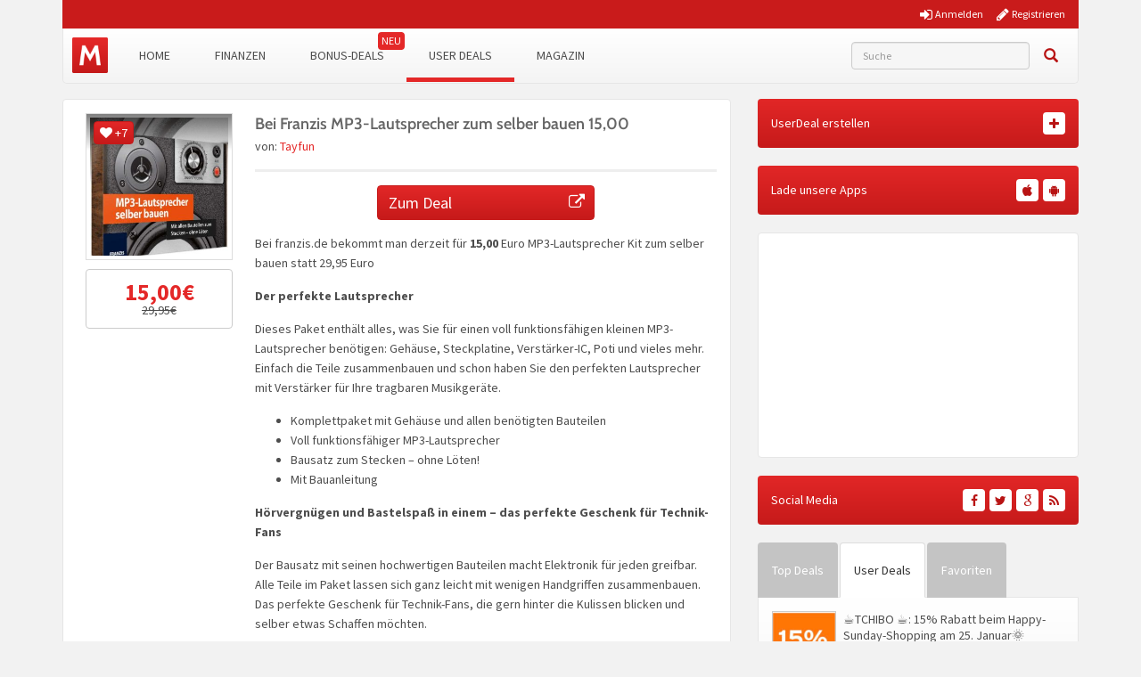

--- FILE ---
content_type: text/html; charset=UTF-8
request_url: https://www.monsterdealz.de/user-deals/deals/elektronik/bei-franzis-mp3-lautsprecher-zum-selber-bauen-1500
body_size: 19789
content:
<!DOCTYPE html>
<html lang="de" xmlns:fb="http://www.facebook.com/2008/fbml" xmlns:og="http://ogp.me/ns#">
<head>
    <meta charset="UTF-8">
    <meta http-equiv="X-UA-Compatible" content="IE=edge">
    <meta name="viewport" content="width=device-width, initial-scale=1">
    <link rel="profile" href="https://gmpg.org/xfn/11">
    <link rel="pingback" href="https://www.monsterdealz.de/wp/xmlrpc.php">
    <link href="https://www.monsterdealz.de/app/themes/monsterdealz/images/favicon.ico" rel="Shortcut Icon">

    <meta property="fb:app_id" content="1429671657249685">
    <meta property="fb:admins" content="548686239">

    <meta name='robots' content='index, follow, max-image-preview:large, max-snippet:-1, max-video-preview:-1' />
	<style>img:is([sizes="auto" i], [sizes^="auto," i]) { contain-intrinsic-size: 3000px 1500px }</style>
	
	<!-- This site is optimized with the Yoast SEO plugin v25.1 - https://yoast.com/wordpress/plugins/seo/ -->
	<title>Bei Franzis MP3-Lautsprecher zum selber bauen 15,00 | MonsterDealz.de</title>
	<meta name="description" content="Bei franzis.de bekommt man derzeit für 15,00 Euro MP3-Lautsprecher Kit zum selber bauen statt 29,95 Euro Der perfekte Lautsprecher Dieses Paket enthält" />
	<link rel="canonical" href="https://www.monsterdealz.de/user-deals/deals/elektronik/bei-franzis-mp3-lautsprecher-zum-selber-bauen-1500" />
	<meta property="og:locale" content="de_DE" />
	<meta property="og:type" content="article" />
	<meta property="og:title" content="Bei Franzis MP3-Lautsprecher zum selber bauen 15,00 | MonsterDealz.de" />
	<meta property="og:description" content="Bei franzis.de bekommt man derzeit für 15,00 Euro MP3-Lautsprecher Kit zum selber bauen statt 29,95 Euro Der perfekte Lautsprecher Dieses Paket enthält" />
	<meta property="og:url" content="https://www.monsterdealz.de/user-deals/deals/elektronik/bei-franzis-mp3-lautsprecher-zum-selber-bauen-1500" />
	<meta property="og:site_name" content="MonsterDealz.de" />
	<meta property="article:publisher" content="https://www.facebook.com/MonsterDealz/" />
	<meta property="article:modified_time" content="2025-08-19T05:53:52+00:00" />
	<meta property="og:image" content="https://www.monsterdealz.de/app/uploads/user_deals/hj-51.jpg" />
	<meta property="og:image:width" content="590" />
	<meta property="og:image:height" content="629" />
	<meta property="og:image:type" content="image/jpeg" />
	<meta name="twitter:card" content="summary_large_image" />
	<meta name="twitter:site" content="@monsterdealz" />
	<meta name="twitter:label1" content="Geschätzte Lesezeit" />
	<meta name="twitter:data1" content="1 Minute" />
	<script type="application/ld+json" class="yoast-schema-graph">{"@context":"https://schema.org","@graph":[{"@type":"WebPage","@id":"https://www.monsterdealz.de/user-deals/deals/elektronik/bei-franzis-mp3-lautsprecher-zum-selber-bauen-1500","url":"https://www.monsterdealz.de/user-deals/deals/elektronik/bei-franzis-mp3-lautsprecher-zum-selber-bauen-1500","name":"Bei Franzis MP3-Lautsprecher zum selber bauen 15,00 | MonsterDealz.de","isPartOf":{"@id":"https://www.monsterdealz.de/#website"},"primaryImageOfPage":{"@id":"https://www.monsterdealz.de/user-deals/deals/elektronik/bei-franzis-mp3-lautsprecher-zum-selber-bauen-1500#primaryimage"},"image":{"@id":"https://www.monsterdealz.de/user-deals/deals/elektronik/bei-franzis-mp3-lautsprecher-zum-selber-bauen-1500#primaryimage"},"thumbnailUrl":"https://www.monsterdealz.de/app/uploads/user_deals/hj-51.jpg","datePublished":"2019-12-10T16:40:55+00:00","dateModified":"2025-08-19T05:53:52+00:00","description":"Bei franzis.de bekommt man derzeit für 15,00 Euro MP3-Lautsprecher Kit zum selber bauen statt 29,95 Euro Der perfekte Lautsprecher Dieses Paket enthält","breadcrumb":{"@id":"https://www.monsterdealz.de/user-deals/deals/elektronik/bei-franzis-mp3-lautsprecher-zum-selber-bauen-1500#breadcrumb"},"inLanguage":"de","potentialAction":[{"@type":"ReadAction","target":["https://www.monsterdealz.de/user-deals/deals/elektronik/bei-franzis-mp3-lautsprecher-zum-selber-bauen-1500"]}]},{"@type":"ImageObject","inLanguage":"de","@id":"https://www.monsterdealz.de/user-deals/deals/elektronik/bei-franzis-mp3-lautsprecher-zum-selber-bauen-1500#primaryimage","url":"https://www.monsterdealz.de/app/uploads/user_deals/hj-51.jpg","contentUrl":"https://www.monsterdealz.de/app/uploads/user_deals/hj-51.jpg","width":590,"height":629},{"@type":"BreadcrumbList","@id":"https://www.monsterdealz.de/user-deals/deals/elektronik/bei-franzis-mp3-lautsprecher-zum-selber-bauen-1500#breadcrumb","itemListElement":[{"@type":"ListItem","position":1,"name":"Startseite","item":"https://www.monsterdealz.de/"},{"@type":"ListItem","position":2,"name":"User Deals","item":"https://www.monsterdealz.de/user-deals/deals"},{"@type":"ListItem","position":3,"name":"Bei Franzis MP3-Lautsprecher zum selber bauen 15,00"}]},{"@type":"WebSite","@id":"https://www.monsterdealz.de/#website","url":"https://www.monsterdealz.de/","name":"MonsterDealz.de","description":"der schnelle Schnäppchen Blog","potentialAction":[{"@type":"SearchAction","target":{"@type":"EntryPoint","urlTemplate":"https://www.monsterdealz.de/?s={search_term_string}"},"query-input":{"@type":"PropertyValueSpecification","valueRequired":true,"valueName":"search_term_string"}}],"inLanguage":"de"}]}</script>
	<!-- / Yoast SEO plugin. -->


<link rel="alternate" type="application/rss+xml" title="MonsterDealz.de &raquo; Feed" href="https://www.monsterdealz.de/feed" />
<link rel="alternate" type="application/rss+xml" title="MonsterDealz.de &raquo; Kommentar-Feed" href="https://www.monsterdealz.de/comments/feed" />
<link rel="alternate" type="application/rss+xml" title="MonsterDealz.de &raquo; Bei Franzis MP3-Lautsprecher zum selber bauen 15,00 Kommentar-Feed" href="https://www.monsterdealz.de/user-deals/deals/elektronik/bei-franzis-mp3-lautsprecher-zum-selber-bauen-1500/feed" />
<link rel='stylesheet' id='theme-my-login-css' href='https://www.monsterdealz.de/app/plugins/theme-my-login/theme-my-login.css?ver=6.4.17' type='text/css' media='all' />
<style id='classic-theme-styles-inline-css' type='text/css'>
/*! This file is auto-generated */
.wp-block-button__link{color:#fff;background-color:#32373c;border-radius:9999px;box-shadow:none;text-decoration:none;padding:calc(.667em + 2px) calc(1.333em + 2px);font-size:1.125em}.wp-block-file__button{background:#32373c;color:#fff;text-decoration:none}
</style>
<style id='global-styles-inline-css' type='text/css'>
:root{--wp--preset--aspect-ratio--square: 1;--wp--preset--aspect-ratio--4-3: 4/3;--wp--preset--aspect-ratio--3-4: 3/4;--wp--preset--aspect-ratio--3-2: 3/2;--wp--preset--aspect-ratio--2-3: 2/3;--wp--preset--aspect-ratio--16-9: 16/9;--wp--preset--aspect-ratio--9-16: 9/16;--wp--preset--color--black: #000000;--wp--preset--color--cyan-bluish-gray: #abb8c3;--wp--preset--color--white: #ffffff;--wp--preset--color--pale-pink: #f78da7;--wp--preset--color--vivid-red: #cf2e2e;--wp--preset--color--luminous-vivid-orange: #ff6900;--wp--preset--color--luminous-vivid-amber: #fcb900;--wp--preset--color--light-green-cyan: #7bdcb5;--wp--preset--color--vivid-green-cyan: #00d084;--wp--preset--color--pale-cyan-blue: #8ed1fc;--wp--preset--color--vivid-cyan-blue: #0693e3;--wp--preset--color--vivid-purple: #9b51e0;--wp--preset--gradient--vivid-cyan-blue-to-vivid-purple: linear-gradient(135deg,rgba(6,147,227,1) 0%,rgb(155,81,224) 100%);--wp--preset--gradient--light-green-cyan-to-vivid-green-cyan: linear-gradient(135deg,rgb(122,220,180) 0%,rgb(0,208,130) 100%);--wp--preset--gradient--luminous-vivid-amber-to-luminous-vivid-orange: linear-gradient(135deg,rgba(252,185,0,1) 0%,rgba(255,105,0,1) 100%);--wp--preset--gradient--luminous-vivid-orange-to-vivid-red: linear-gradient(135deg,rgba(255,105,0,1) 0%,rgb(207,46,46) 100%);--wp--preset--gradient--very-light-gray-to-cyan-bluish-gray: linear-gradient(135deg,rgb(238,238,238) 0%,rgb(169,184,195) 100%);--wp--preset--gradient--cool-to-warm-spectrum: linear-gradient(135deg,rgb(74,234,220) 0%,rgb(151,120,209) 20%,rgb(207,42,186) 40%,rgb(238,44,130) 60%,rgb(251,105,98) 80%,rgb(254,248,76) 100%);--wp--preset--gradient--blush-light-purple: linear-gradient(135deg,rgb(255,206,236) 0%,rgb(152,150,240) 100%);--wp--preset--gradient--blush-bordeaux: linear-gradient(135deg,rgb(254,205,165) 0%,rgb(254,45,45) 50%,rgb(107,0,62) 100%);--wp--preset--gradient--luminous-dusk: linear-gradient(135deg,rgb(255,203,112) 0%,rgb(199,81,192) 50%,rgb(65,88,208) 100%);--wp--preset--gradient--pale-ocean: linear-gradient(135deg,rgb(255,245,203) 0%,rgb(182,227,212) 50%,rgb(51,167,181) 100%);--wp--preset--gradient--electric-grass: linear-gradient(135deg,rgb(202,248,128) 0%,rgb(113,206,126) 100%);--wp--preset--gradient--midnight: linear-gradient(135deg,rgb(2,3,129) 0%,rgb(40,116,252) 100%);--wp--preset--font-size--small: 13px;--wp--preset--font-size--medium: 20px;--wp--preset--font-size--large: 36px;--wp--preset--font-size--x-large: 42px;--wp--preset--spacing--20: 0.44rem;--wp--preset--spacing--30: 0.67rem;--wp--preset--spacing--40: 1rem;--wp--preset--spacing--50: 1.5rem;--wp--preset--spacing--60: 2.25rem;--wp--preset--spacing--70: 3.38rem;--wp--preset--spacing--80: 5.06rem;--wp--preset--shadow--natural: 6px 6px 9px rgba(0, 0, 0, 0.2);--wp--preset--shadow--deep: 12px 12px 50px rgba(0, 0, 0, 0.4);--wp--preset--shadow--sharp: 6px 6px 0px rgba(0, 0, 0, 0.2);--wp--preset--shadow--outlined: 6px 6px 0px -3px rgba(255, 255, 255, 1), 6px 6px rgba(0, 0, 0, 1);--wp--preset--shadow--crisp: 6px 6px 0px rgba(0, 0, 0, 1);}:where(.is-layout-flex){gap: 0.5em;}:where(.is-layout-grid){gap: 0.5em;}body .is-layout-flex{display: flex;}.is-layout-flex{flex-wrap: wrap;align-items: center;}.is-layout-flex > :is(*, div){margin: 0;}body .is-layout-grid{display: grid;}.is-layout-grid > :is(*, div){margin: 0;}:where(.wp-block-columns.is-layout-flex){gap: 2em;}:where(.wp-block-columns.is-layout-grid){gap: 2em;}:where(.wp-block-post-template.is-layout-flex){gap: 1.25em;}:where(.wp-block-post-template.is-layout-grid){gap: 1.25em;}.has-black-color{color: var(--wp--preset--color--black) !important;}.has-cyan-bluish-gray-color{color: var(--wp--preset--color--cyan-bluish-gray) !important;}.has-white-color{color: var(--wp--preset--color--white) !important;}.has-pale-pink-color{color: var(--wp--preset--color--pale-pink) !important;}.has-vivid-red-color{color: var(--wp--preset--color--vivid-red) !important;}.has-luminous-vivid-orange-color{color: var(--wp--preset--color--luminous-vivid-orange) !important;}.has-luminous-vivid-amber-color{color: var(--wp--preset--color--luminous-vivid-amber) !important;}.has-light-green-cyan-color{color: var(--wp--preset--color--light-green-cyan) !important;}.has-vivid-green-cyan-color{color: var(--wp--preset--color--vivid-green-cyan) !important;}.has-pale-cyan-blue-color{color: var(--wp--preset--color--pale-cyan-blue) !important;}.has-vivid-cyan-blue-color{color: var(--wp--preset--color--vivid-cyan-blue) !important;}.has-vivid-purple-color{color: var(--wp--preset--color--vivid-purple) !important;}.has-black-background-color{background-color: var(--wp--preset--color--black) !important;}.has-cyan-bluish-gray-background-color{background-color: var(--wp--preset--color--cyan-bluish-gray) !important;}.has-white-background-color{background-color: var(--wp--preset--color--white) !important;}.has-pale-pink-background-color{background-color: var(--wp--preset--color--pale-pink) !important;}.has-vivid-red-background-color{background-color: var(--wp--preset--color--vivid-red) !important;}.has-luminous-vivid-orange-background-color{background-color: var(--wp--preset--color--luminous-vivid-orange) !important;}.has-luminous-vivid-amber-background-color{background-color: var(--wp--preset--color--luminous-vivid-amber) !important;}.has-light-green-cyan-background-color{background-color: var(--wp--preset--color--light-green-cyan) !important;}.has-vivid-green-cyan-background-color{background-color: var(--wp--preset--color--vivid-green-cyan) !important;}.has-pale-cyan-blue-background-color{background-color: var(--wp--preset--color--pale-cyan-blue) !important;}.has-vivid-cyan-blue-background-color{background-color: var(--wp--preset--color--vivid-cyan-blue) !important;}.has-vivid-purple-background-color{background-color: var(--wp--preset--color--vivid-purple) !important;}.has-black-border-color{border-color: var(--wp--preset--color--black) !important;}.has-cyan-bluish-gray-border-color{border-color: var(--wp--preset--color--cyan-bluish-gray) !important;}.has-white-border-color{border-color: var(--wp--preset--color--white) !important;}.has-pale-pink-border-color{border-color: var(--wp--preset--color--pale-pink) !important;}.has-vivid-red-border-color{border-color: var(--wp--preset--color--vivid-red) !important;}.has-luminous-vivid-orange-border-color{border-color: var(--wp--preset--color--luminous-vivid-orange) !important;}.has-luminous-vivid-amber-border-color{border-color: var(--wp--preset--color--luminous-vivid-amber) !important;}.has-light-green-cyan-border-color{border-color: var(--wp--preset--color--light-green-cyan) !important;}.has-vivid-green-cyan-border-color{border-color: var(--wp--preset--color--vivid-green-cyan) !important;}.has-pale-cyan-blue-border-color{border-color: var(--wp--preset--color--pale-cyan-blue) !important;}.has-vivid-cyan-blue-border-color{border-color: var(--wp--preset--color--vivid-cyan-blue) !important;}.has-vivid-purple-border-color{border-color: var(--wp--preset--color--vivid-purple) !important;}.has-vivid-cyan-blue-to-vivid-purple-gradient-background{background: var(--wp--preset--gradient--vivid-cyan-blue-to-vivid-purple) !important;}.has-light-green-cyan-to-vivid-green-cyan-gradient-background{background: var(--wp--preset--gradient--light-green-cyan-to-vivid-green-cyan) !important;}.has-luminous-vivid-amber-to-luminous-vivid-orange-gradient-background{background: var(--wp--preset--gradient--luminous-vivid-amber-to-luminous-vivid-orange) !important;}.has-luminous-vivid-orange-to-vivid-red-gradient-background{background: var(--wp--preset--gradient--luminous-vivid-orange-to-vivid-red) !important;}.has-very-light-gray-to-cyan-bluish-gray-gradient-background{background: var(--wp--preset--gradient--very-light-gray-to-cyan-bluish-gray) !important;}.has-cool-to-warm-spectrum-gradient-background{background: var(--wp--preset--gradient--cool-to-warm-spectrum) !important;}.has-blush-light-purple-gradient-background{background: var(--wp--preset--gradient--blush-light-purple) !important;}.has-blush-bordeaux-gradient-background{background: var(--wp--preset--gradient--blush-bordeaux) !important;}.has-luminous-dusk-gradient-background{background: var(--wp--preset--gradient--luminous-dusk) !important;}.has-pale-ocean-gradient-background{background: var(--wp--preset--gradient--pale-ocean) !important;}.has-electric-grass-gradient-background{background: var(--wp--preset--gradient--electric-grass) !important;}.has-midnight-gradient-background{background: var(--wp--preset--gradient--midnight) !important;}.has-small-font-size{font-size: var(--wp--preset--font-size--small) !important;}.has-medium-font-size{font-size: var(--wp--preset--font-size--medium) !important;}.has-large-font-size{font-size: var(--wp--preset--font-size--large) !important;}.has-x-large-font-size{font-size: var(--wp--preset--font-size--x-large) !important;}
:where(.wp-block-post-template.is-layout-flex){gap: 1.25em;}:where(.wp-block-post-template.is-layout-grid){gap: 1.25em;}
:where(.wp-block-columns.is-layout-flex){gap: 2em;}:where(.wp-block-columns.is-layout-grid){gap: 2em;}
:root :where(.wp-block-pullquote){font-size: 1.5em;line-height: 1.6;}
</style>
<link rel='stylesheet' id='BNSFC-Style-css' href='https://www.monsterdealz.de/app/plugins/bns-featured-category/bnsfc-style.css?ver=2.8.2' type='text/css' media='screen' />
<link rel='stylesheet' id='responsive-embeds-css' href='https://www.monsterdealz.de/app/plugins/tmx-optimize-wp/Resources/css/responsive-embeds.min.css?ver=1.9.0' type='text/css' media='all' />
<link rel='stylesheet' id='tmx-userprofiles-notification-frontend-style-css' href='https://www.monsterdealz.de/app/plugins/tmx-userprofiles/Resources/css/tmx-userprofiles-notification-frontend.css?ver=1.0.0' type='text/css' media='all' />
<link rel='stylesheet' id='venobox-css-css' href='https://www.monsterdealz.de/app/plugins/venobox-lightbox/css/venobox.min.css?ver=1.9.3' type='text/css' media='all' />
<link rel='stylesheet' id='bootstrap-style-css' href='https://www.monsterdealz.de/app/themes/monsterdealz/css/bootstrap.min.css?ver=3.3.5' type='text/css' media='all' />
<link rel='stylesheet' id='fontello-style-css' href='https://www.monsterdealz.de/app/plugins/tmx-monsterdealz/Resources/css/mdz-fontello.css?ver=4.5.0' type='text/css' media='all' />
<link rel='stylesheet' id='fontawesome-style-css' href='https://www.monsterdealz.de/app/plugins/tmx-monsterdealz/Resources/css/fontawesome.min.css?ver=4.5.0' type='text/css' media='all' />
<link rel='stylesheet' id='owl-carousel-style-css' href='https://www.monsterdealz.de/app/themes/monsterdealz/css/owl.carousel.min.css?ver=a0970ac5942371e918b48b2dbfcd9ae8' type='text/css' media='all' />
<link rel='stylesheet' id='jquery-ui-style-css' href='https://www.monsterdealz.de/app/themes/monsterdealz/css/jquery-ui.min.css?ver=a0970ac5942371e918b48b2dbfcd9ae8' type='text/css' media='all' />
<link rel='stylesheet' id='monsterdealz-style-css' href='https://www.monsterdealz.de/app/themes/monsterdealz/style.css?ver=5ca5733' type='text/css' media='all' />
<link rel='stylesheet' id='wp-pagenavi-css' href='https://www.monsterdealz.de/app/plugins/wp-pagenavi/pagenavi-css.css?ver=2.70' type='text/css' media='all' />
<link rel='stylesheet' id='mce-tables-style-css' href='https://www.monsterdealz.de/app/plugins/tmx-mce-tables/css/mce-tables.min.css?ver=a0970ac5942371e918b48b2dbfcd9ae8' type='text/css' media='all' />
<link rel='stylesheet' id='footable-core-min-css' href='https://www.monsterdealz.de/app/plugins/footable/css/footable.core.min.css?ver=0.3.1' type='text/css' media='all' />
<link rel='stylesheet' id='tmx-optimize-wp-css' href='https://www.monsterdealz.de/app/plugins/tmx-optimize-wp/Resources/css/tmx-optimize-wp.min.css?ver=1.9.0' type='text/css' media='all' />
<script type="text/javascript" src="https://www.monsterdealz.de/app/themes/monsterdealz/js/jquery-3.1.0.min.js?ver=3.1.0" id="jquery-js"></script>
<script type="text/javascript" src="https://www.monsterdealz.de/app/themes/monsterdealz/js/jquery-ui.min.js?ver=1.13.2" id="jquery-ui-js"></script>
<script type="text/javascript" src="https://www.monsterdealz.de/app/themes/monsterdealz/js/jquery-migrate-3.0.0.min.js?ver=3.0.0" id="jquery-migration-js"></script>
<script type="text/javascript" id="tsdk-js-js-extra">
/* <![CDATA[ */
var tsdk_data = {"context":{"dimensions":{"register":[],"status_code":200,"page_path":"https:\/\/www.monsterdealz.de\/user-deals\/deals\/elektronik\/bei-franzis-mp3-lautsprecher-zum-selber-bauen-1500\/","signed_in":0,"content_label":"user-deals\/_detail\/816423","content_id":"816423","content_type":"userdeal","content_slug":"bei-franzis-mp3-lautsprecher-zum-selber-bauen-1500","content_title":"Bei Franzis MP3-Lautsprecher zum selber bauen 15,00","content_length":1180,"published_date":"2019-12-10T17:40:55+01:00","initial_published_date":"2019-12-10T17:40:55+01:00","modified_date":"2025-08-19T07:53:52+02:00","author_id":"18222","content_group":"posts"},"do_not_track":false},"config":{"version":"1.2.1","debug":false,"content_types":{"post":{"type":"post","label":"deals","group":"posts"},"attachment":{"type":"attachment","label":"medien","group":"posts"},"category":{"type":"category","label":"deal-kategorien","group":"terms"},"post_tag":{"type":"post_tag","label":"schlagworte","group":"terms"},"page":{"type":"page","label":"seiten","group":"posts"},"user":{"type":"user","label":"benutzer","group":null},"comment":{"type":"comment","label":"kommentare","group":null},"userdeal":{"type":"userdeal","label":"user-deals","group":"posts"},"userdealcat":{"type":"userdealcat","label":"user-deal-kategorien","group":"terms"},"magazin":{"type":"magazin","label":"ratgeber","group":"posts"},"magazincat":{"type":"magazincat","label":"ratgeber-kategorien","group":"terms"}},"content_groups":["posts","terms"]}};
/* ]]> */
</script>
<script type="text/javascript" src="https://www.monsterdealz.de/app/plugins/tmx-tsdk/public/assets/tsdk.js?ver=1.0.0" id="tsdk-js-js"></script>
<script type="text/javascript" src="https://www.monsterdealz.de/app/plugins/tmx-mce-tables/js/stacktable.min.js?ver=a0970ac5942371e918b48b2dbfcd9ae8" id="mce-tables-stacktable-js"></script>
<script type="text/javascript" src="https://www.monsterdealz.de/app/plugins/tmx-mce-tables/js/functions.js?ver=a0970ac5942371e918b48b2dbfcd9ae8" id="mce-tables-functions-js"></script>
<script type="text/javascript" src="https://www.monsterdealz.de/app/plugins/footable/js/footable.min.js?ver=0.3.1" id="footable-min-js"></script>
<link rel="https://api.w.org/" href="https://www.monsterdealz.de/wp-json/" /><link rel="EditURI" type="application/rsd+xml" title="RSD" href="https://www.monsterdealz.de/wp/xmlrpc.php?rsd" />

<link rel='shortlink' href='https://www.monsterdealz.de/?p=816423' />
<link rel="alternate" title="oEmbed (JSON)" type="application/json+oembed" href="https://www.monsterdealz.de/wp-json/oembed/1.0/embed?url=https%3A%2F%2Fwww.monsterdealz.de%2Fuser-deals%2Fdeals%2Felektronik%2Fbei-franzis-mp3-lautsprecher-zum-selber-bauen-1500" />
<link rel="alternate" title="oEmbed (XML)" type="text/xml+oembed" href="https://www.monsterdealz.de/wp-json/oembed/1.0/embed?url=https%3A%2F%2Fwww.monsterdealz.de%2Fuser-deals%2Fdeals%2Felektronik%2Fbei-franzis-mp3-lautsprecher-zum-selber-bauen-1500&#038;format=xml" />
<link type="text/css" rel="stylesheet" href="https://www.monsterdealz.de/app/plugins/financeAds_Tools/fa_style.css" />
<meta property="og:type" content="article">
<meta property="og:title" content="Bei Franzis MP3-Lautsprecher zum selber bauen 15,00">
<meta property="og:url" content="https://www.monsterdealz.de/user-deals/deals/elektronik/bei-franzis-mp3-lautsprecher-zum-selber-bauen-1500">
<meta property="og:description" content="Bei franzis.de bekommt man derzeit für 15,00 Euro MP3-Lautsprecher Kit zum selber bauen statt 29,95...">
<meta property="article:published_time" content="2019-12-10T17:40:55+00:00">
<meta property="article:modified_time" content="2025-08-19T07:53:52+00:00">
<meta property="og:site_name" content="MonsterDealz.de">
<meta property="og:image" content="https://www.monsterdealz.de/app/uploads/user_deals/hj-51-180x180.jpg">
<meta property="og:locale" content="de_DE">
<meta name="twitter:site" content="@MonsterDealz">
<meta name="twitter:image" content="https://www.monsterdealz.de/app/uploads/user_deals/hj-51-180x180.jpg">
<meta name="twitter:title" content="Bei Franzis MP3-Lautsprecher zum selber bauen 15,00">
<meta name="twitter:card" content="summary_large_image">
<link rel="manifest" href="/manifest.json" />
<link rel="stylesheet" href="https://www.monsterdealz.de/app/themes/monsterdealz/css/webfonts.css"><script type="text/javascript">/* FooTable init code */

var $FOOTABLE = $FOOTABLE || {};
(function( $FOOTABLE, $, undefined ) {

	jQuery.fn.attrAppendWithComma=function(a,b){var c;return this.each(function(){c=$(this),void 0!==c.attr(a)&&""!=c.attr(a)?c.attr(a,c.attr(a)+","+b):c.attr(a,b)})};jQuery.fn.footableAttr=function(a,b){return this.each(function(){var c=$(this);c.data("auto-columns")!==!1&&(c.find("thead th:gt("+a+")").attrAppendWithComma("data-hide","tablet"),c.find("thead th:gt("+b+")").attrAppendWithComma("data-hide","phone"))})},jQuery.fn.footableFilter=function(a){return this.each(function(){var b=$(this);b.data("filter")||b.data("filter")===!1||b.data("filter-text-only","true").before('<div class="footable-filter-container"><input placeholder="'+a+'" style="float:right" type="text" class="footable-filter" /></div>')})},jQuery.fn.footablePager=function(){return this.each(function(){var a=$(this);if(a.data("page")!==!1){var b=$('<tfoot class="hide-if-no-paging"><tr><td><div class="pagination pagination-centered"></div></td></tr></tfoot>');b.find("td").attr("colspan",a.find("thead th").length),a.find("tbody:last").after(b)}})};

	$FOOTABLE.init = function() {
		$(".footable")
			.footableAttr(3,1)
			.footable( { breakpoints: { phone: 500, tablet: 800 } });

	};
}( $FOOTABLE, jQuery ));

jQuery(function($) {
	$FOOTABLE.init();
});
</script>
    <!--[if lt IE 9]>
        <script src="https://oss.maxcdn.com/html5shiv/3.7.2/html5shiv.min.js"></script>
        <script src="https://oss.maxcdn.com/respond/1.4.2/respond.min.js"></script>
    <![endif]-->
</head>
<body class="wp-singular userdeal-template-default single single-userdeal postid-816423 wp-theme-monsterdealz" itemscope itemtype="http://schema.org/WebPage" xmlns:fb="http://ogp.me/ns/fb#" xmlns:og="http://opengraphprotocol.org/schema/">
    <div class="header-bar-mobile visible-xs">
        <div class="logo pull-left">
            <a href="https://www.monsterdealz.de/" rel="home">
                <div class="site-branding">
                    <div class="site-title text-hide">
                        MonsterDealz.de                        <small class="site-description">der schnelle Schnäppchen Blog</small>
                    </div>
                </div>
            </a>
        </div>
        <div class="user pull-right" class="navbar-toggle" data-toggle="collapse" data-target="#mon-user-navbar">
            <i class="fa fa-user"></i>
        </div>
        <div class="menu pull-right" class="navbar-toggle" data-toggle="collapse" data-target="#mon-main-navbar">
            <i class="fa fa-bars"></i>
        </div>
    </div>

    <div id="page-container">
        <header id="header" role="banner" class="hidden-xs">
            <div class="container">
                <div class="header-bar hidden-xs">
                                        <div class="col-xs-5 col-xs-offset-7">
                                                <nav class="pull-right">
                            <a href="https://www.monsterdealz.de/registrieren/"><i class="fa fa-pencil"></i> <span>Registrieren</span></a>
                        </nav>
                        <nav class="pull-right">
                            <a href="https://www.monsterdealz.de/anmelden/"><i class="fa fa-sign-in"></i> <span>Anmelden</span></a>
                        </nav>
                                            </div>
                </div>
            </div>
        </header>

        <div class="container">
            <nav class="navbar navbar-white navbar-responsive-search" role="navigation" id="primary-navbar">
                <div class="container-fluid">
                    <div class="navbar-header hidden-xs">
                        <button type="button" class="navbar-toggle" data-toggle="collapse" data-target="#mon-main-navbar">
                            <span class="sr-only">Toggle navigation</span>
                            <span class="icon-bar"></span>
                            <span class="icon-bar"></span>
                            <span class="icon-bar"></span>
                        </button>
                        <a class="navbar-brand" href="https://www.monsterdealz.de/" rel="home"></a>
                    </div>
                    <div class="collapse navbar-collapse" id="mon-main-navbar">
                        <ul id="menu-menue" class="nav navbar-nav"><li id="menu-item-259654" class="menu-item menu-item-type-custom menu-item-object-custom menu-item-home menu-item-259654"><a title="Home" href="https://www.monsterdealz.de">Home</a></li>
<li id="menu-item-239259" class="menu-item menu-item-type-post_type menu-item-object-page menu-item-239259"><a title="Finanzen" href="https://www.monsterdealz.de/finanzen">Finanzen</a></li>
<li id="menu-item-294796" class="new-badge menu-item menu-item-type-post_type menu-item-object-page menu-item-294796"><a title="Bonus-Deals" href="https://www.monsterdealz.de/bonus-deals">Bonus-Deals</a></li>
<li id="menu-item-365081" class="menu-item menu-item-type-custom menu-item-object-custom menu-item-365081 active"><a title="User Deals" href="/user-deals/deals">User Deals</a></li>
<li id="menu-item-555189" class="menu-item menu-item-type-custom menu-item-object-custom menu-item-555189"><a title="Magazin" href="https://www.monsterdealz.de/magazin">Magazin</a></li>
</ul>
                        <form class="navbar-form navbar-responsive-search-form navbar-right searchform mains-search" id="searchform" role="search" method="get" action="https://www.monsterdealz.de/">
                            <label class="sr-only" for="s"></label>
                            <div class="input-group">
                                <div class="inline-search-remove-container hidden-sm clearfix">
                                    <input type="text" class="form-control autocomplete" placeholder="Suche" value="" name="s" id="s" required>
                                    <div class="inline-search-remove-button">
                                        <a href="javascript:void(0)" class="inline-search-remove-link">
                                            <span class="glyphicon glyphicon-remove" aria-label="Suche löschen"></span>
                                        </a>
                                    </div>
                                </div>
                                <span class="input-group-btn">
                                    <button class="btn btn-link search" type="submit">
                                        <span class="glyphicon glyphicon-search" aria-label="Suchen"></span>
                                    </button>
                                </span>
                            </div>
                        </form>
                    </div>
                    <div class="collapsing-mobile-menu visible-xs">
                        <div class="collapse navbar-collapse" id="mon-user-navbar">
                            <ul id="menu-main-menu" class="nav navbar-nav">
                                                                    <li class="menu-item menu-item-type-custom menu-item-object-custom">
                                        <a title="Anmelden" href="https://www.monsterdealz.de/anmelden/"><i class="fa fa-sign-in"></i> Anmelden</a>
                                    </li>
                                    <li id="menu-item-97592" class="menu-item menu-item-type-custom menu-item-object-custom">
                                        <a title="Registrieren" href="https://www.monsterdealz.de/registrieren/"><i class="fa fa-pencil"></i> Registrieren</a>
                                    </li>
                                                            </ul>
                        </div>
                    </div>
                </div>
            </nav>

            <div class="ud-add">
                <a href="https://www.monsterdealz.de/deal-einsenden" class="btn btn-red btn-block" rel="nofollow">
                    Deal einsenden
                </a>
            </div>
        </div>
    <div class="container">
        <div class="row">
            <div class="col-md-8 col-sm-12">
                            

<article id="post-816423" class="box post-816423 userdeal type-userdeal status-publish has-post-thumbnail hentry userdealcat-elektronik" role="article" itemscope itemtype="http://schema.org/Product">
    <div class="row">
            <div class="entry-thumbnail-column hidden-xs">

            <div class="thumbnail list-thumbnail-fixed">
                <div class="voting-bar-control" id="post-ratings-816423" data-nonce="df0bf8765f" data-post-id="816423">
    <div class="btn btn-red">
        <i class="fa fa-heart"></i>
        <span>+7</span>
    </div>
</div>
                                    <a href="https://www.monsterdealz.de/user-deals/deals/elektronik/bei-franzis-mp3-lautsprecher-zum-selber-bauen-1500" title="Permalink to Bei Franzis MP3-Lautsprecher zum selber bauen 15,00" rel="bookmark" class="">
                        <img width="144" height="144" src="https://www.monsterdealz.de/app/uploads/user_deals/hj-51-144x144.jpg" class="attachment-app-thumb-small size-app-thumb-small wp-post-image" alt="" decoding="async" srcset="https://www.monsterdealz.de/app/uploads/user_deals/hj-51-144x144.jpg 144w, https://www.monsterdealz.de/app/uploads/user_deals/hj-51-180x180.jpg 180w, https://www.monsterdealz.de/app/uploads/user_deals/hj-51-300x300.jpg 300w, https://www.monsterdealz.de/app/uploads/user_deals/hj-51-65x65.jpg 65w" sizes="(max-width: 144px) 100vw, 144px" />                    </a>
                            </div>

            <div class="hidden-xs text-center">
                                        <p class="dealprice userdeal">
        <strong>15,00€</strong>
                                                <del>29,95€</del>
                        </p>
                            </div>
        </div>
    
        <div class="entry-content-column entry-thumbnail-content-column">
                            <div class="entry-thumbnail-column-mobile visible-xs">
                    <div class="thumbnail list-thumbnail-fixed">
                                                    <a href="https://www.monsterdealz.de/user-deals/deals/elektronik/bei-franzis-mp3-lautsprecher-zum-selber-bauen-1500" title="Permalink to Bei Franzis MP3-Lautsprecher zum selber bauen 15,00" rel="bookmark" class="">
                                <img width="300" height="300" src="https://www.monsterdealz.de/app/uploads/user_deals/hj-51-300x300.jpg" class="attachment-app-thumb-medium size-app-thumb-medium wp-post-image" alt="" decoding="async" fetchpriority="high" srcset="https://www.monsterdealz.de/app/uploads/user_deals/hj-51-300x300.jpg 300w, https://www.monsterdealz.de/app/uploads/user_deals/hj-51-180x180.jpg 180w, https://www.monsterdealz.de/app/uploads/user_deals/hj-51-144x144.jpg 144w, https://www.monsterdealz.de/app/uploads/user_deals/hj-51-65x65.jpg 65w" sizes="(max-width: 300px) 100vw, 300px" />                            </a>
                                            </div>
                </div>
                        <header class="entry-header">
                <span class="pull-right visible-xs">
                                                <p class="dealprice userdeal">
        <strong>15,00€</strong>
                                                <del>29,95€</del>
                        </p>
                                    </span>
                <span class="headline">
                    <h1 class="entry-title">Bei Franzis MP3-Lautsprecher zum selber bauen 15,00</h1>                    <div>
                                                                                                                    <span class="metashop">von:
                                                                            <a href="https://www.monsterdealz.de/user-uebersicht/?u=18222">
                                                                        Tayfun                                                                            </a>
                                                                    </span>
                                                                            <div>
                                                                                </div>
                    </div>
                </span>
            </header>

            <div class="entry-content">

                <div class="row">
                    <div class="single-post-content entry-content-column entry-thumbnail-content-column">
                                                <div class="row margin-bottom">
                            <div class="col-xs-offset-3 col-xs-6">
                                <a href="https://www.monsterdealz.de/goto/deal/339382/" class="btn btn-red btn-block deal-button" target="_blank"
   data-event-category="deal-button" data-event-label="Zum Deal">
    Zum Deal <i class="fa fa-external-link"></i>
</a>
                            </div>
                        </div>
                                                <p>Bei franzis.de bekommt man derzeit für <strong>15,00</strong> Euro MP3-Lautsprecher Kit zum selber bauen statt 29,95 Euro</p>
<p><strong>Der perfekte Lautsprecher</strong></p>
<p>Dieses Paket enthält alles, was Sie für einen voll funktionsfähigen kleinen MP3-Lautsprecher benötigen: Gehäuse, Steckplatine, Verstärker-IC, Poti und vieles mehr. Einfach die Teile zusammenbauen und schon haben Sie den perfekten Lautsprecher mit Verstärker für Ihre tragbaren Musikgeräte.</p>
<ul>
<li>Komplettpaket mit Gehäuse und allen benötigten Bauteilen</li>
<li>Voll funktionsfähiger MP3-Lautsprecher</li>
<li>Bausatz zum Stecken &#8211; ohne Löten!</li>
<li>Mit Bauanleitung</li>
</ul>
<p><strong>Hörvergnügen und Bastelspaß in einem &#8211; das perfekte Geschenk für Technik-Fans</strong></p>
<p>Der Bausatz mit seinen hochwertigen Bauteilen macht Elektronik für jeden greifbar. Alle Teile im Paket lassen sich ganz leicht mit wenigen Handgriffen zusammenbauen. Das perfekte Geschenk für Technik-Fans, die gern hinter die Kulissen blicken und selber etwas Schaffen möchten.</p>
<ul>
<li>Bausatz zum Stecken &#8211; ohne Löten!</li>
<li>Mit Bauanleitung</li>
<li>Elektronik verstehen</li>
</ul>
<p><strong>Deutschland</strong> Bei Bestellung von physischen Produkten (keine Downloads) fallen unabhängig von Bestellhöhe und Zahlart für eine Lieferung innerhalb von Deutschland keine Versandkosten an.</p>
                                                    <p><small><em>Wenn du über einen Link auf dieser Seite ein Produkt kaufst, erhalten wir oftmals eine kleine Provision als Vergütung. Für dich entstehen dabei keinerlei Mehrkosten und dir bleibt frei wo du bestellst. Diese Provisionen haben in keinem Fall Auswirkung auf unsere Beiträge. Zu den Partnerprogrammen und Partnerschaften gehört unter anderem eBay und das Amazon PartnerNet. Als Amazon-Partner verdienen wir an qualifizierten Verkäufen.</em></small></p>
                                            </div>
                </div>
            </div>

            <footer class="entry-footer">
                                <div class="socialshare">
	<a class="fb" href="https://www.facebook.com/sharer.php?u=https%3A%2F%2Fwww.monsterdealz.de%2Fuser-deals%2Fdeals%2Felektronik%2Fbei-franzis-mp3-lautsprecher-zum-selber-bauen-1500%3Futm_source%3Duser%26utm_campaign%3Dsocialshare%26utm_medium%3Dfacebook" target="_blank"><i class="fa fa-facebook"></i></a>
	<a class="tw" href="https://twitter.com/home?status=https%3A%2F%2Fwww.monsterdealz.de%2Fuser-deals%2Fdeals%2Felektronik%2Fbei-franzis-mp3-lautsprecher-zum-selber-bauen-1500%3Futm_source%3Duser%26utm_campaign%3Dsocialshare%26utm_medium%3Dtwitter" target="_blank"><i class="fa fa-twitter"></i></a>
	<a class="wa visible-xs" href="whatsapp://send?text=Hey, schau dir den Deal mal an: Bei Franzis MP3-Lautsprecher zum selber bauen 15,00 --> https://www.monsterdealz.de/user-deals/deals/elektronik/bei-franzis-mp3-lautsprecher-zum-selber-bauen-1500" target="_blank"><i class="fa fa-whatsapp"></i></a>
	<a class="ma" href="/cdn-cgi/l/email-protection#[base64]" target="_blank"><i class="fa fa-envelope-open"></i></a>
</div>
            </footer>
        </div>
    </div>
    <footer class="entry-meta">
        <div class="row">
            <div class="col-xs-12">
                <span class="entry-category text-muted"><i class="fa fa-tag"></i> <a href="https://www.monsterdealz.de/user-deals/elektronik">Elektronik &amp; Computer</a></span>                <span class="entry-date text-muted"><i class="fa fa-calendar"></i> 10.12.2019 um 17:40 Uhr</span>
                <a href="https://www.monsterdealz.de/user-deals/deals/elektronik/bei-franzis-mp3-lautsprecher-zum-selber-bauen-1500#comments" class="comment-link">
                    <span class="entry-comments text-muted"><i class="fa fa-comment"></i> 1 Kommentar</span>
                </a>
                            </div>
        </div>
    </footer>
</article>
            <div class="margin-bottom">
            <style>
                @media (min-width:100px) { .adsbygoogle.single-ad { width: 100%; } }
                @media (min-width:768px) { .adsbygoogle.single-ad { width: 720px; } }
                @media (min-width:992px) { .adsbygoogle.single-ad { width: 616px; } }
                @media (min-width:1200px) { .adsbygoogle.single-ad { width: 750px; } }
            </style>
            <!-- MON | Responsive Sub-Content Deals/Userdeals -->
            <ins class="adsbygoogle single-ad"
                 style="display:block"
                 data-ad-client="ca-pub-6602575728513768"
                 data-ad-slot="4063146475"
                 data-ad-format="auto"
                 data-full-width-responsive="true"></ins>
        </div>
    
                <h3>Kommentare</h3>
        <div id="comments" class="comments-area box">
        <div class="comment-list">
            <div class="comment byuser comment-author-tayfun bypostauthor even thread-even depth-1" id="comment-696056" data-comment-id="696056" data-nonce="bd0aa81909">
    <div class="row">
                <div class="col-md-2 col-sm-2 hidden-xs margin-bottom">
            <div>
                                <span>
                                                    <a href="https://www.monsterdealz.de/user-uebersicht/?u=18222">
                                    <div class="thumbnail">
                                                    <img src="https://www.monsterdealz.de/app/uploads/avatars/18222/maxresdefault-250.jpg" class="avatar avatar-50" height="50" width="50" alt="Profilbild">
                                            </div>
                                    </a>
                                                </span>
                                <p class="comment-author" style="display: none;">Tayfun</p>
            </div>
        </div>
                        <div class="col-md-10 col-sm-10 col-xs-12">
            <div class="panel panel-grey arrow left">
                <div class="panel-body bg-grey">
                    <header class="comment-meta">
                        <p class="visible-xs">
                                                                                                <a href="https://www.monsterdealz.de/user-uebersicht/?u=18222"><img src="https://www.monsterdealz.de/app/uploads/avatars/18222/maxresdefault-250.jpg" class="avatar avatar-20" height="20" width="20" alt="Profilbild"></a>
                                                                <a href="https://www.monsterdealz.de/user-uebersicht/?u=18222">
                                    <span>Tayfun</span>
                                </a>
                                                    </p>
                        <small>
                                                            <a href="https://www.monsterdealz.de/user-uebersicht/?u=18222"><span class="username hidden-xs">Tayfun</span></a>                                                        <span>11.12.2019, 04:30</span>
                                                            <a rel="nofollow" class="comment-reply-link" href="#comment-696056" data-commentid="696056" data-postid="816423" data-belowelement="comment-696056" data-respondelement="respond" data-replyto="Antworte auf Tayfun" aria-label="Antworte auf Tayfun">Antworten</a>                                <a class="comment_direct_link" href="#comment-696056" title="Direktlink zum Kommentar">#</a>
                            
                            
                            <span class="pull-right">
                                                                    
                                        
                                                                                                                                        </span>
                        </small>
                                            </header>
                    <div class="comment-content">
                        <p>
                        <div id='quote-696056'>
<p>Weiteres Bild screenshot!</p></div>
<div class="comment-image" id="comment-image-696056" data-comment-id="696056">
<figure class="thumbnail" data-comment-id="696056"><a href="https://www.monsterdealz.de/app/uploads/comment-images/696056_0.png" data-size="432x622"><img src="https://www.monsterdealz.de/app/uploads/comment-images/thumbnails/696056_0.png" width="163" height="235" alt="Kommentarbild von Tayfun"/></a></figure>
</div>
                                                </p>
                    </div>
                    <footer class="comment-footer">
                                                                                                        </footer>
                </div>
            </div>
        </div>
    </div>
</div>
</li><!-- #comment-## -->
        </div>
                                </div>
    
<div class="commentformbox">
    	<div id="respond" class="comment-respond">
		<h3 id="reply-title" class="comment-reply-title">Kommentar verfassen <small><a rel="nofollow" id="cancel-comment-reply-link" href="/user-deals/deals/elektronik/bei-franzis-mp3-lautsprecher-zum-selber-bauen-1500#respond" style="display:none;">Antworten abbrechen</a></small></h3><form action="https://www.monsterdealz.de/wp/wp-comments-post.php" method="post" id="respond-form" class="comment-form" novalidate>
            <div class="respond-comment-field form-group">
                <label for="respond-comment">Kommentar</label>
                <textarea autocomplete="new-password"  class="form-control"
                    id="efb7e7ea7b"  name="efb7e7ea7b" 
                    
                    rows="8"
                    aria-required="true"
                    autocomplete="off"
                    required
                    placeholder="Dein Kommentar"></textarea><textarea id="comment" aria-label="hp-comment" aria-hidden="true" name="comment" autocomplete="new-password" style="padding:0 !important;clip:rect(1px, 1px, 1px, 1px) !important;position:absolute !important;white-space:nowrap !important;height:1px !important;width:1px !important;overflow:hidden !important;" tabindex="-1"></textarea><script data-cfasync="false" src="/cdn-cgi/scripts/5c5dd728/cloudflare-static/email-decode.min.js"></script><script data-noptimize>document.getElementById("comment").setAttribute( "id", "aee899cb17d9540ffccb1a2c9f89abd5" );document.getElementById("efb7e7ea7b").setAttribute( "id", "comment" );</script>
            </div>
        <div id="tmx-comment-checkup" class="alert alert-danger" style="display:none"></div>
            <div class="row">
                <div class="col-xs-12 col-sm-6 respond-author-field form-group">
                    <label for="respond-author">Name</label>
                    <input class="form-control"
                        id="respond-author"
                        name="author"
                        type="text"
                        value=""
                         aria-required="true"
                        autocomplete="off"
                        required
                        placeholder="Dein Name">
                </div>
        

                <div class="col-xs-12 col-sm-6 respond-email-field form-group">
                    <label for="respond-email">E-Mail (wird nicht veröffentlicht)</label>
                    <input class="form-control"
                        id="respond-email"
                        name="email"
                        type="text"
                        value=""
                         aria-required="true"
                        autocomplete="off"
                        placeholder="E-Mailadresse">
                </div>
            </div>
        

                <div class="respond-comment-image-field form-group">
                    <input type="file" id="comment-image-input" name="comment-image[]" accept=".jpg,.jpeg,.png, image/png,image/jpeg" multiple">
                    <p class="help-block">Bild zum Kommentar hinzufügen (JPG, PNG)</p>
                </div>
            <p style="margin-top: 15px;">
                Mit Absenden des Formulars akzeptiere ich die <a href="/datenschutz/" target="_blank">Datenschutzerklärung</a> und die <a href="/nutzungsbedingungen/" target="_blank">Nutzungsbedingungen</a>.
            </p><p class="form-submit"><input name="submit" type="submit" id="respond-submit-hidden" class="btn btn-red submit" value="Kommentar abschicken"> <input type='hidden' name='comment_post_ID' value='816423' id='comment_post_ID' />
<input type='hidden' name='comment_parent' id='comment_parent' value='0' />
</p></form>	</div><!-- #respond -->
	</div>

                                    </div>

            <div class="col-md-4 hidden-xs hidden-sm widget-area" id="sidebar-primary" role="complementary">
                <aside id="tmx-modz-ud-create-widget-2" class="widget box widget_tmx-modz-ud-create-widget">    <h4 class="widget-title">        UserDeal erstellen
        <a class="btn fa fa-plus" href="/deal-einsenden/"></a>
    </h4></aside><aside id="tmx-modz-apps-widget-2" class="widget box widget_tmx-modz-apps-widget">    <h4 class="widget-title">        Lade unsere Apps
        <a class="btn fa fa-android" href="https://market.android.com/details?id=de.monsterdealz.android"
           target="_blank"
           data-event-category="sidebar-our-apps-icons" data-event-label="android"></a>
        <a class="btn fa fa-apple" href="http://itunes.apple.com/de/app/monsterdealz/id521434245"
           target="_blank"
           data-event-category="sidebar-our-apps-icons" data-event-label="ios"></a>
    </h4></aside><div class="box">
        <div class="fixed-content fixed-content-adsense adsense-wrapper" id="fixed-content-446" style="margin-bottom: 15px; max-width: 100%;">
                    <ins class="adsbygoogle fixed-adsense-446"
                             style="display: inline-block; width: 100%; height: 200px;"
                          data-ad-client="ca-pub-6602575728513768"
             data-ad-slot="8392538736"
                             data-ad-format="auto"
                          >
        </ins>
    </div>
</div>
<aside id="tmx-modz-social-widget-2" class="widget box widget_tmx-modz-social-widget">    <h4 class="widget-title">        Social Media
        <a class="btn fa fa-rss" href="http://feeds.feedburner.com/MonsterDealz" target="_blank"
           data-event-category="sidebar-social-media-icons" data-event-label="rss"></a>
        <a class="btn fa fa-google" href="https://plus.google.com/110218045596874905397" target="_blank"
           data-event-category="sidebar-social-media-icons" data-event-label="google"></a>
        <a class="btn fa fa-twitter" href="https://twitter.com/#!/MonsterDealz" target="_blank"
           data-event-category="sidebar-social-media-icons" data-event-label="twitter"></a>
        <a class="btn fa fa-facebook" href="https://www.facebook.com/MonsterDealz" target="_blank"
           data-event-category="sidebar-social-media-icons" data-event-label="facebook"></a>
    </h4></aside><aside class="widget widget-tabbed tabpanel tmx-topdeals-widget">
    <ul class="nav nav-tabs nav-tabs-gray" role="tablist">
        <li role="presentation" class="">
            <a href="#modz-top-deals" aria-controls="modz-top-deals" role="tab" data-toggle="tab"
               data-event-category="tmx-topdeals-widget" data-event-label="Top Deals">
                Top Deals
            </a>
        </li>
        <li role="presentation" class="active">
            <a href="#modz-top-user-deals" aria-controls="modz-top-user-deals" role="tab" data-toggle="tab"
               data-event-category="tmx-topdeals-widget" data-event-label="User Deals">
                User Deals
            </a>
        </li>
        <li role="presentation">
            <a href="#modz-favorites" aria-controls="modz-favorites" role="tab" data-toggle="tab"
               data-event-category="tmx-topdeals-widget" data-event-label="Favoriten">
                Favoriten
            </a>
        </li>
    </ul>
    <div class="box">
        <div class="tab-content">
            <div role="tabpanel" class="tab-pane " id="modz-top-deals">
                <div>
                            <div class="media">
    <div class="media-left">
        <a href="https://www.monsterdealz.de/elektronik-computer/handy-smartphone-iphone-vertrag/weekend-deal-nintendo-switch-2-mk-100gb-5g-alles-flat-im-telekom-netz-fuer-24e-monat-eff-579e-monat/1491443" title="*WEEKEND-DEAL* Nintendo Switch 2 MK + 100GB 5G + Alles-Flat im Telekom-Netz für 24€/Monat - eff. 5,79€/Monat">
                            <img class="media-object" src="https://www.monsterdealz.de/app/uploads/2026/01/500_x_500-4-180x180.png" alt="*WEEKEND-DEAL* Nintendo Switch 2 MK + 100GB 5G + Alles-Flat im Telekom-Netz für 24€/Monat - eff. 5,79€/Monat">
                </a>
    </div>
    <div class="media-body">
        <h4 class="media-heading">
            <a href="https://www.monsterdealz.de/elektronik-computer/handy-smartphone-iphone-vertrag/weekend-deal-nintendo-switch-2-mk-100gb-5g-alles-flat-im-telekom-netz-fuer-24e-monat-eff-579e-monat/1491443" title="*WEEKEND-DEAL* Nintendo Switch 2 MK + 100GB 5G + Alles-Flat im Telekom-Netz für 24€/Monat - eff. 5,79€/Monat" rel="bookmark">
                *WEEKEND-DEAL* Nintendo Switch 2 MK + 100GB 5G + Alles-Flat im Telekom-Netz für 24€/Monat - eff. 5,79€/Monat            </a>
        </h4>
        <a href="https://www.monsterdealz.de/elektronik-computer/handy-smartphone-iphone-vertrag/weekend-deal-nintendo-switch-2-mk-100gb-5g-alles-flat-im-telekom-netz-fuer-24e-monat-eff-579e-monat/1491443" class="btn btn-grey btn-xs read-more"
           data-event-category="media-body" data-event-label="weiterlesen">
            Weiterlesen <i class="fa fa-chevron-right"></i>
        </a>
        <a href="https://www.monsterdealz.de/goto/deal/694143/" class="btn btn-red btn-xs deal-button" target="_blank"
   data-event-category="deal-button" data-event-label="Zum Deal">
    Zum Deal <i class="fa fa-external-link"></i>
</a>
    </div>
</div>
<div class="media">
    <div class="media-left">
        <a href="https://www.monsterdealz.de/mode-beauty/schmuck-accessoires/knaller-yves-rocher-1-produkt-im-warenkorb-gratis-z-b-40e-parfuem-mbw-10e-ab-20e-vsk-frei/996733" title="💥 Yves Rocher: 1. Artikel GRATIS (egal wie teuer!) – z.B. 70€ Parfüm geschenkt 💄">
                            <img class="media-object" src="https://www.monsterdealz.de/app/uploads/2025/09/unnamed-180x180.jpg" alt="💥 Yves Rocher: 1. Artikel GRATIS (egal wie teuer!) – z.B. 70€ Parfüm geschenkt 💄">
                </a>
    </div>
    <div class="media-body">
        <h4 class="media-heading">
            <a href="https://www.monsterdealz.de/mode-beauty/schmuck-accessoires/knaller-yves-rocher-1-produkt-im-warenkorb-gratis-z-b-40e-parfuem-mbw-10e-ab-20e-vsk-frei/996733" title="💥 Yves Rocher: 1. Artikel GRATIS (egal wie teuer!) – z.B. 70€ Parfüm geschenkt 💄" rel="bookmark">
                💥 Yves Rocher: 1. Artikel GRATIS (egal wie teuer!) – z.B. 70€ Parfüm geschenkt 💄            </a>
        </h4>
        <a href="https://www.monsterdealz.de/mode-beauty/schmuck-accessoires/knaller-yves-rocher-1-produkt-im-warenkorb-gratis-z-b-40e-parfuem-mbw-10e-ab-20e-vsk-frei/996733" class="btn btn-grey btn-xs read-more"
           data-event-category="media-body" data-event-label="weiterlesen">
            Weiterlesen <i class="fa fa-chevron-right"></i>
        </a>
        <a href="https://www.monsterdealz.de/goto/deal/693473/" class="btn btn-red btn-xs deal-button" target="_blank"
   data-event-category="deal-button" data-event-label="Zum Deal">
    Zum Deal <i class="fa fa-external-link"></i>
</a>
    </div>
</div>
<div class="media">
    <div class="media-left">
        <a href="https://www.monsterdealz.de/finanzen-sparen/girokonto-tagesgeld/comdirect-tagesgeld-plus/1266095" title="*TOP* comdirect: Tagesgeld PLUS mit 2,75% Zinsen p.a. (max. 100.000€) für 6 Monate">
                            <img class="media-object" src="https://www.monsterdealz.de/app/uploads/2024/03/comdirectava-1-180x180.jpg" alt="*TOP* comdirect: Tagesgeld PLUS mit 2,75% Zinsen p.a. (max. 100.000€) für 6 Monate">
                </a>
    </div>
    <div class="media-body">
        <h4 class="media-heading">
            <a href="https://www.monsterdealz.de/finanzen-sparen/girokonto-tagesgeld/comdirect-tagesgeld-plus/1266095" title="*TOP* comdirect: Tagesgeld PLUS mit 2,75% Zinsen p.a. (max. 100.000€) für 6 Monate" rel="bookmark">
                *TOP* comdirect: Tagesgeld PLUS mit 2,75% Zinsen p.a. (max. 100.000€) für 6 Monate            </a>
        </h4>
        <a href="https://www.monsterdealz.de/finanzen-sparen/girokonto-tagesgeld/comdirect-tagesgeld-plus/1266095" class="btn btn-grey btn-xs read-more"
           data-event-category="media-body" data-event-label="weiterlesen">
            Weiterlesen <i class="fa fa-chevron-right"></i>
        </a>
        <a href="https://www.monsterdealz.de/goto/deal/469145/" class="btn btn-red btn-xs deal-button" target="_blank"
   data-event-category="deal-button" data-event-label="Zum Deal">
    Zum Deal <i class="fa fa-external-link"></i>
</a>
    </div>
</div>
<div class="media">
    <div class="media-left">
        <a href="https://www.monsterdealz.de/medien-streaming/magentatv/1380470" title="🔥 *TOP* MagentaTV inkl. RTL+ Premium + Disney+ &amp; Netflix für effektiv ~7,96€/Monat!">
                            <img class="media-object" src="https://www.monsterdealz.de/app/uploads/2025/12/magentaava-180x180.jpg" alt="🔥 *TOP* MagentaTV inkl. RTL+ Premium + Disney+ &amp; Netflix für effektiv ~7,96€/Monat!">
                </a>
    </div>
    <div class="media-body">
        <h4 class="media-heading">
            <a href="https://www.monsterdealz.de/medien-streaming/magentatv/1380470" title="🔥 *TOP* MagentaTV inkl. RTL+ Premium + Disney+ &amp; Netflix für effektiv ~7,96€/Monat!" rel="bookmark">
                🔥 *TOP* MagentaTV inkl. RTL+ Premium + Disney+ &amp; Netflix für effektiv ~7,96€/Monat!            </a>
        </h4>
        <a href="https://www.monsterdealz.de/medien-streaming/magentatv/1380470" class="btn btn-grey btn-xs read-more"
           data-event-category="media-body" data-event-label="weiterlesen">
            Weiterlesen <i class="fa fa-chevron-right"></i>
        </a>
        <a href="https://www.monsterdealz.de/goto/deal/666204/" class="btn btn-red btn-xs deal-button" target="_blank"
   data-event-category="deal-button" data-event-label="Zum Deal">
    Zum Deal <i class="fa fa-external-link"></i>
</a>
    </div>
</div>
<div class="media">
    <div class="media-left">
        <a href="https://www.monsterdealz.de/finanzen-sparen/advanzia/1144451" title="Advanzia: Gebührenfreie Mastercard Gold + 50€ Bonus* + GRATIS Reiseversicherung">
                            <img class="media-object" src="https://www.monsterdealz.de/app/uploads/2025/09/adava-1-180x180.jpg" alt="Advanzia: Gebührenfreie Mastercard Gold + 50€ Bonus* + GRATIS Reiseversicherung">
                </a>
    </div>
    <div class="media-body">
        <h4 class="media-heading">
            <a href="https://www.monsterdealz.de/finanzen-sparen/advanzia/1144451" title="Advanzia: Gebührenfreie Mastercard Gold + 50€ Bonus* + GRATIS Reiseversicherung" rel="bookmark">
                Advanzia: Gebührenfreie Mastercard Gold + 50€ Bonus* + GRATIS Reiseversicherung            </a>
        </h4>
        <a href="https://www.monsterdealz.de/finanzen-sparen/advanzia/1144451" class="btn btn-grey btn-xs read-more"
           data-event-category="media-body" data-event-label="weiterlesen">
            Weiterlesen <i class="fa fa-chevron-right"></i>
        </a>
        <a href="https://salenti.de/c/40b302a7fe58f880397b23b4057976db/pfl?1=1#pr=0bddb81ec7932a695734eee4d11a2bfe" class="btn btn-red btn-xs deal-button" target="_blank"
   data-event-category="deal-button" data-event-label="Zum Deal">
    Zum Deal <i class="fa fa-external-link"></i>
</a>
    </div>
</div>
                            </div>
                <!--<div class="widget-footer clearfix">
                    <a href="https://www.monsterdealz.de/top-deals" class="pull-right">Alle Top Deals &raquo;</a>
                </div>-->
            </div>
            <div role="tabpanel" class="tab-pane active" id="modz-top-user-deals">
                <div>
                            <div class="media">
    <div class="media-left">
        <a href="https://www.monsterdealz.de/user-deals/deals/sonstiges/tchibo" title="☕️TCHIBO ☕️: 15% Rabatt beim Happy-Sunday-Shopping am 25. Januar🌞">
                            <img class="media-object" src="https://www.monsterdealz.de/app/uploads/user_deals/3311fa9bc3068a8535dac6c4bf9723e69384f85eb72c60bc560da5f5a8760204-180x180.jpg" alt="☕️TCHIBO ☕️: 15% Rabatt beim Happy-Sunday-Shopping am 25. Januar🌞">
                </a>
    </div>
    <div class="media-body">
        <h4 class="media-heading">
            <a href="https://www.monsterdealz.de/user-deals/deals/sonstiges/tchibo" title="☕️TCHIBO ☕️: 15% Rabatt beim Happy-Sunday-Shopping am 25. Januar🌞" rel="bookmark">
                ☕️TCHIBO ☕️: 15% Rabatt beim Happy-Sunday-Shopping am 25. Januar🌞            </a>
        </h4>
        <a href="https://www.monsterdealz.de/user-deals/deals/sonstiges/tchibo" class="btn btn-grey btn-xs read-more"
           data-event-category="media-body" data-event-label="weiterlesen">
            Weiterlesen <i class="fa fa-chevron-right"></i>
        </a>
        <a href="https://www.monsterdealz.de/goto/deal/692379/" class="btn btn-red btn-xs deal-button" target="_blank"
   data-event-category="deal-button" data-event-label="Zum Deal">
    Zum Deal <i class="fa fa-external-link"></i>
</a>
    </div>
</div>
                            </div>
                <div class="widget-footer clearfix">
                    <a href="https://www.monsterdealz.de/user-deals/deals/" class="pull-right">Alle User Deals &raquo;</a>
                </div>
            </div>
            <div role="tabpanel" class="tab-pane" id="modz-favorites">
                            <p class="text-center">
                    Als angemeldeter Besucher kannst du deine Lieblings-Deals
                    mit dem Sternchen <i class="icon-star"></i> als Favorit speichern.
                </p>
                <p class="text-center">
                    <a href="https://www.monsterdealz.de/anmelden" rel="nofollow">Jetzt anmelden &raquo;</a>
                </p>
                        </div>
        </div>
    </div>
</aside>
<aside id="categories-2" class="widget box widget_categories"><h4 class="widget-title">Unsere Kategorien</h4>
			<ul>
					<li class="cat-item cat-item-11"><a href="https://www.monsterdealz.de/shopping">Allgemeine Schnäppchen</a>
</li>
	<li class="cat-item cat-item-1036"><a href="https://www.monsterdealz.de/medien-streaming/apps-software">Apps &amp; Software</a>
</li>
	<li class="cat-item cat-item-2189"><a href="https://www.monsterdealz.de/finanzen-sparen/bonusdeals">BonusDeals</a>
</li>
	<li class="cat-item cat-item-9"><a href="https://www.monsterdealz.de/finanzen-sparen/cashback">Cashback &amp; Geld-zurück-Garantie</a>
</li>
	<li class="cat-item cat-item-20"><a href="https://www.monsterdealz.de/elektronik-computer/computer-notebooks-tablets">Computer &amp; Notebooks &amp; Tablets</a>
</li>
	<li class="cat-item cat-item-115"><a href="https://www.monsterdealz.de/elektronik-computer/digitalkamera">Digitalkameras &amp; Videokameras</a>
</li>
	<li class="cat-item cat-item-38"><a href="https://www.monsterdealz.de/hobby-freizeit/drohnen-fahrraeder-sport">Drohnen, Fahrräder, Sport</a>
</li>
	<li class="cat-item cat-item-614"><a href="https://www.monsterdealz.de/finanzen-sparen/festnetzvertraege">DSL &amp; Kabel Festnetzverträge</a>
</li>
	<li class="cat-item cat-item-11620"><a href="https://www.monsterdealz.de/elektronik-computer">Elektronik &amp; Computer</a>
</li>
	<li class="cat-item cat-item-114"><a href="https://www.monsterdealz.de/medien-streaming/medien-blurays-dvds-mp3s">Filme &amp; Musik &amp; Bücher</a>
</li>
	<li class="cat-item cat-item-11619"><a href="https://www.monsterdealz.de/finanzen-sparen">Finanzen &amp; Sparen</a>
</li>
	<li class="cat-item cat-item-1348"><a href="https://www.monsterdealz.de/rabatte-gewinnspiele-preisfehler/gewinnspiele">Gewinnspiele</a>
</li>
	<li class="cat-item cat-item-1"><a href="https://www.monsterdealz.de/monsterdealz-neuigkeiten/offizielle-gewinnspiele-ankuendigungen">Gewinnspiele &amp; Ankündigungen</a>
</li>
	<li class="cat-item cat-item-495"><a href="https://www.monsterdealz.de/finanzen-sparen/girokonto-tagesgeld">Girokonto &amp; Kreditkarte &amp; Tagesgeld</a>
</li>
	<li class="cat-item cat-item-6"><a href="https://www.monsterdealz.de/rabatte-gewinnspiele-preisfehler/kostenloses">Gratisartikel &amp; Kostenlos</a>
</li>
	<li class="cat-item cat-item-112"><a href="https://www.monsterdealz.de/rabatte-gewinnspiele-preisfehler/gutscheine-rabatte">Gutscheine &amp; Rabatte</a>
</li>
	<li class="cat-item cat-item-11621"><a href="https://www.monsterdealz.de/haushalt-garten">Haushalt &amp; Garten</a>
</li>
	<li class="cat-item cat-item-35"><a href="https://www.monsterdealz.de/haushalt-garten/haushaltsgeraete">Haushaltsgeräte</a>
</li>
	<li class="cat-item cat-item-118"><a href="https://www.monsterdealz.de/elektronik-computer/hifi">Hifi &amp; Lautsprecher</a>
</li>
	<li class="cat-item cat-item-11681"><a href="https://www.monsterdealz.de/hobby-freizeit">Hobby &amp; Freizeit</a>
</li>
	<li class="cat-item cat-item-90225"><a href="https://www.monsterdealz.de/finanzen-sparen/kfz-leasing">KFZ &amp; Leasing</a>
</li>
	<li class="cat-item cat-item-39"><a href="https://www.monsterdealz.de/mode-beauty/kleidung-schuhe">Kleidung &amp; Schuhe</a>
</li>
	<li class="cat-item cat-item-24"><a href="https://www.monsterdealz.de/elektronik-computer/konsolen">Konsolen &amp; Spiele</a>
</li>
	<li class="cat-item cat-item-53"><a href="https://www.monsterdealz.de/haushalt-garten/lebensmittel">Lebensmittel</a>
</li>
	<li class="cat-item cat-item-11682"><a href="https://www.monsterdealz.de/medien-streaming">Medien &amp; Streaming</a>
</li>
	<li class="cat-item cat-item-145"><a href="https://www.monsterdealz.de/haushalt-garten/mobel">Möbel &amp; Einrichtung</a>
</li>
	<li class="cat-item cat-item-11684"><a href="https://www.monsterdealz.de/mode-beauty">Mode &amp; Beauty</a>
</li>
	<li class="cat-item cat-item-11685"><a href="https://www.monsterdealz.de/monsterdealz-neuigkeiten">MonsterDealz Neuigkeiten</a>
</li>
	<li class="cat-item cat-item-34"><a href="https://www.monsterdealz.de/elektronik-computer/navigationsgeraete">Navigationsgeräte</a>
</li>
	<li class="cat-item cat-item-124"><a href="https://www.monsterdealz.de/rabatte-gewinnspiele-preisfehler/preisfehler">Preisfehler</a>
</li>
	<li class="cat-item cat-item-11683"><a href="https://www.monsterdealz.de/rabatte-gewinnspiele-preisfehler">Rabatte &amp; Gewinnspiele &amp; Preisfehler</a>
</li>
	<li class="cat-item cat-item-37"><a href="https://www.monsterdealz.de/monsterdealz-neuigkeiten/ratgeber">Ratgeber</a>
</li>
	<li class="cat-item cat-item-123"><a href="https://www.monsterdealz.de/mode-beauty/schmuck-accessoires">Schmuck &amp; Accessoires</a>
</li>
	<li class="cat-item cat-item-113"><a href="https://www.monsterdealz.de/elektronik-computer/handy-smartphone-iphone-vertrag">Smartphones &amp; Tarife</a>
</li>
	<li class="cat-item cat-item-97580"><a href="https://www.monsterdealz.de/finanzen-sparen/spar-abo">Spar-Abo</a>
</li>
	<li class="cat-item cat-item-156"><a href="https://www.monsterdealz.de/hobby-freizeit/spielwaren">Spielwaren</a>
</li>
	<li class="cat-item cat-item-25"><a href="https://www.monsterdealz.de/elektronik-computer/tv-fernsehen">TV &amp; Fernsehen</a>
</li>
	<li class="cat-item cat-item-12"><a href="https://www.monsterdealz.de/hobby-freizeit/urlaub-reisen-hotel-fluege">Urlaub, Reisen, Hotel &amp; Flüge</a>
</li>
	<li class="cat-item cat-item-669"><a href="https://www.monsterdealz.de/finanzen-sparen/versicherungen">Versicherungen</a>
</li>
	<li class="cat-item cat-item-116"><a href="https://www.monsterdealz.de/haushalt-garten/werkzeug">Werkzeug</a>
</li>
	<li class="cat-item cat-item-10"><a href="https://www.monsterdealz.de/finanzen-sparen/abo-zeitschriften-magazine">Zeitschriften &amp; Magazine</a>
</li>
			</ul>

			</aside><aside id="tmx-recent-comments-widget-2" class="widget box widget_tmx-recent-comments-widget"><div class="tmx-recent-comments-widget">
    <h4 class="widget-title">        Schnäppchen Kommentare
    </h4>
    <div class="margin-top">
            <div class="media">
            <div class="media-left">
                <div class="avatar-box">
                                        <a href="https://www.monsterdealz.de/user-uebersicht/?u=15623"
                       data-event-category="tmx-recent-comments-widget" data-event-label="Avatar-Profil-Link">
                                                                <img src="/app/themes/monsterdealz/images/modz_default_avatar.png" class="avatar avatar-50" height="50" width="50" alt="Profilbild">
                                                            </a>
                                                            <p class="comment-author">Casper2402</p>
                </div>
            </div>
            <div class="media-body">
                <div class="media-heading">
                    <a href="https://www.monsterdealz.de/shopping/meta-klage/1490222#comment-840387" class="comment-content-link"
                       data-event-category="tmx-recent-comments-widget" data-event-label="Kommentar">
                        und das soll funktionieren ? Oder gehts hier wieder einfach nur um meine Daten ???</a>
                    <small class="text-muted">
                        in <a href="https://www.monsterdealz.de/shopping/meta-klage/1490222">OLG München bestätigt Schadensersatz: Fa</a>
                    </small>
                </div>
            </div>
        </div>
            <div class="media">
            <div class="media-left">
                <div class="avatar-box">
                                                                <img src="/app/themes/monsterdealz/images/modz_default_avatar_guest.png" class="avatar avatar-50" height="50" width="50" alt="Profilbild">
                                                                                <p class="comment-author">Ростислав</p>
                </div>
            </div>
            <div class="media-body">
                <div class="media-heading">
                    <a href="https://www.monsterdealz.de/finanzen-sparen/girokonto-tagesgeld/comdirect-tagesgeld-plus/1266095#comment-840385" class="comment-content-link"
                       data-event-category="tmx-recent-comments-widget" data-event-label="Kommentar">
                        Стоит посетить мою веб-страницу… [url=&quot;https://www.monsterdealz.de/goto/deal/694536/&quot;][/url]</a>
                    <small class="text-muted">
                        in <a href="https://www.monsterdealz.de/finanzen-sparen/girokonto-tagesgeld/comdirect-tagesgeld-plus/1266095">*TOP* comdirect: Tagesgeld PLUS mit 2,75</a>
                    </small>
                </div>
            </div>
        </div>
            <div class="media">
            <div class="media-left">
                <div class="avatar-box">
                                        <a href="https://www.monsterdealz.de/user-uebersicht/?u=15054"
                       data-event-category="tmx-recent-comments-widget" data-event-label="Avatar-Profil-Link">
                                                                <img src="https://www.monsterdealz.de/app/uploads/avatars/15054/Unbenannt-250.jpg" class="avatar avatar-50" height="50" width="50" alt="Profilbild">
                                                            </a>
                                                            <p class="comment-author">Martin</p>
                </div>
            </div>
            <div class="media-body">
                <div class="media-heading">
                    <a href="https://www.monsterdealz.de/user-deals/deals/elektronik/android-tablet-11-zoll-mit-tastatur-maus-stift-huelle#comment-840383" class="comment-content-link"
                       data-event-category="tmx-recent-comments-widget" data-event-label="Kommentar">
                        Dann sind wir mal gespannt 🙂</a>
                    <small class="text-muted">
                        in <a href="https://www.monsterdealz.de/user-deals/deals/elektronik/android-tablet-11-zoll-mit-tastatur-maus-stift-huelle">Android Tablet 11 Zoll mit Tastatur, Mau</a>
                    </small>
                </div>
            </div>
        </div>
            <div class="media">
            <div class="media-left">
                <div class="avatar-box">
                                        <a href="https://www.monsterdealz.de/user-uebersicht/?u=15194"
                       data-event-category="tmx-recent-comments-widget" data-event-label="Avatar-Profil-Link">
                                                                <img src="https://www.monsterdealz.de/app/uploads/avatars/15194/ClydeAvaSquareSmall-250.jpg" class="avatar avatar-50" height="50" width="50" alt="Profilbild">
                                                            </a>
                                                            <p class="comment-author">Nimueh</p>
                </div>
            </div>
            <div class="media-body">
                <div class="media-heading">
                    <a href="https://www.monsterdealz.de/user-deals/deals/elektronik/android-tablet-11-zoll-mit-tastatur-maus-stift-huelle#comment-840381" class="comment-content-link"
                       data-event-category="tmx-recent-comments-widget" data-event-label="Kommentar">
                        @dasSams: Das ist dieser &quot;Erweiterungsspeicher&quot; oder wie der in Deutsch heißt. Da wird vom Speicherplatz</a>
                    <small class="text-muted">
                        in <a href="https://www.monsterdealz.de/user-deals/deals/elektronik/android-tablet-11-zoll-mit-tastatur-maus-stift-huelle">Android Tablet 11 Zoll mit Tastatur, Mau</a>
                    </small>
                </div>
            </div>
        </div>
            <div class="media">
            <div class="media-left">
                <div class="avatar-box">
                                        <a href="https://www.monsterdealz.de/user-uebersicht/?u=16982"
                       data-event-category="tmx-recent-comments-widget" data-event-label="Avatar-Profil-Link">
                                                                <img src="https://www.monsterdealz.de/app/uploads/avatars/16982/Screenshot_20180224-125815-1024x340-250.jpg" class="avatar avatar-50" height="50" width="50" alt="Profilbild">
                                                            </a>
                                                            <p class="comment-author">dasSams</p>
                </div>
            </div>
            <div class="media-body">
                <div class="media-heading">
                    <a href="https://www.monsterdealz.de/user-deals/deals/elektronik/android-tablet-11-zoll-mit-tastatur-maus-stift-huelle#comment-840380" class="comment-content-link"
                       data-event-category="tmx-recent-comments-widget" data-event-label="Kommentar">
                        wo sind denn die restlichen 20GB die lt. Werbung vorhanden sein sollen?</a>
                    <small class="text-muted">
                        in <a href="https://www.monsterdealz.de/user-deals/deals/elektronik/android-tablet-11-zoll-mit-tastatur-maus-stift-huelle">Android Tablet 11 Zoll mit Tastatur, Mau</a>
                    </small>
                </div>
            </div>
        </div>
        </div>

    <!--<div class="widget-footer clearfix">
        <a href="https://www.monsterdealz.de/alle-kommentare/" class="pull-right">Alle Kommentare &raquo;</a>
    </div>-->
</div>
</aside><aside id="tmx-modz-newsletter-widget-2" class="widget box widget_tmx-modz-newsletter-widget"><h4 class="widget-title">Unser Newsletter
</h4><div class="tmx-newsletter-monster"></div>
<p class="widget-tmx-newsletter-check"><i class="fa fa-check-circle"></i> Keine Deals mehr verpassen</p>
<p class="widget-tmx-newsletter-check"><i class="fa fa-check-circle"></i> 2-3x die Woche die besten Schnäppchen</p>
<p class="widget-tmx-newsletter-check"><i class="fa fa-check-circle"></i> Gutschein- und Rabattaktionen</p>

<!-- Begin MailChimp Signup Form -->
<div id="mc_embed_signup">
    <div id="mce-responses" class="clear">
        <div class="response" id="mce-error-response" style="display:none"></div>
        <div class="response" id="mce-success-response" style="display:none"></div>
    </div>
    <div class="row">
        <div class="col-xs-12">
            <a href="https://www.monsterdealz.de/newsletter" class="btn btn-red btn-block"
               id="mc-embedded-subscribe"
               data-event-category="widget_tmx-modz-newsletter-widget" data-event-label="Zur Anmeldung-Button">Zur Anmeldung</a>
        </div>
    </div>
</div>
<!--End mc_embed_signup-->
</aside><div class="box">
        <div class="fixed-content fixed-content-adsense adsense-wrapper" id="fixed-content-445" style="margin-bottom: 15px; max-width: 100%;">
                    <ins class="adsbygoogle fixed-adsense-445"
                             style="display: inline-block; width: 100%; height: 200px;"
                          data-ad-client="ca-pub-6602575728513768"
             data-ad-slot="4459937570"
                             data-ad-format="auto"
                          >
        </ins>
    </div>
</div>
<aside class="widget widget-tabbed tabpanel tmx-deal-hunter-widget">
    <ul class="nav nav-tabs nav-tabs-blue" role="tablist">
        <li role="presentation" class="active">
            <a href="#modz-deal-hunters-7-days" aria-controls="modz-deal-hunters-7-days" role="tab" data-toggle="tab"
               data-event-category="tmx-deal-hunter-widget" data-event-label="7-Days">
                7 Tage
            </a>
        </li>
        <li role="presentation">
            <a href="#modz-deal-hunters-all-time" aria-controls="modz-deal-hunters-all-time" role="tab" data-toggle="tab"
               data-event-category="tmx-deal-hunter-widget" data-event-label="Gesamt">
                Gesamt
            </a>
        </li>
    </ul>
    <div class="box">
        <div class="tab-content">
            <div role="tabpanel" class="tab-pane active" id="modz-deal-hunters-7-days">
                <h4 class="widget-title">                    Die aktivsten User<br><small>der letzten 7 Tage</small>
                </h4>                <table class="table table-condensed no-margin-bottom">
            <tr>
    <td class="text-right">1.</td>
    <td>
        <img src='https://www.monsterdealz.de/app/uploads/avatars/26551/Dealhub_Profilbild_scaled_new-250.jpg' class='avatar avatar-19 ' height='19' width='19' alt='Profilbild von DealHub'>        <a href="https://www.monsterdealz.de/user-uebersicht/?u=26551"
           data-event-category="tmx-deal-hunter-widget" data-event-label="Username-Link">
            DealHub        </a>
    </td>
    <td class="text-right">
        390        <i class="fo fo-md_coin"></i>
    </td>
</tr>
<tr>
    <td class="text-right">2.</td>
    <td>
        <img src='https://www.monsterdealz.de/app/plugins/tmx-userprofiles/Resources/images/default_avatar.png' class='avatar avatar-19 ' height='19' width='19' alt='Profilbild von texter1987'>        <a href="https://www.monsterdealz.de/user-uebersicht/?u=27940"
           data-event-category="tmx-deal-hunter-widget" data-event-label="Username-Link">
            texter1987        </a>
    </td>
    <td class="text-right">
        133        <i class="fo fo-md_coin"></i>
    </td>
</tr>
<tr>
    <td class="text-right">3.</td>
    <td>
        <img src='https://www.monsterdealz.de/app/uploads/avatars/23547/lustiges-cartoon-250.jpg' class='avatar avatar-19 ' height='19' width='19' alt='Profilbild von diki'>        <a href="https://www.monsterdealz.de/user-uebersicht/?u=23547"
           data-event-category="tmx-deal-hunter-widget" data-event-label="Username-Link">
            diki        </a>
    </td>
    <td class="text-right">
        103        <i class="fo fo-md_coin"></i>
    </td>
</tr>
<tr>
    <td class="text-right">4.</td>
    <td>
        <img src='https://www.monsterdealz.de/app/uploads/avatars/15194/ClydeAvaSquareSmall-250.jpg' class='avatar avatar-19 ' height='19' width='19' alt='Profilbild von Nimueh'>        <a href="https://www.monsterdealz.de/user-uebersicht/?u=15194"
           data-event-category="tmx-deal-hunter-widget" data-event-label="Username-Link">
            Nimueh        </a>
    </td>
    <td class="text-right">
        87        <i class="fo fo-md_coin"></i>
    </td>
</tr>
<tr>
    <td class="text-right">5.</td>
    <td>
        <img src='https://www.monsterdealz.de/app/uploads/avatars/16982/Screenshot_20180224-125815-1024x340-250.jpg' class='avatar avatar-19 ' height='19' width='19' alt='Profilbild von dasSams'>        <a href="https://www.monsterdealz.de/user-uebersicht/?u=16982"
           data-event-category="tmx-deal-hunter-widget" data-event-label="Username-Link">
            dasSams        </a>
    </td>
    <td class="text-right">
        74        <i class="fo fo-md_coin"></i>
    </td>
</tr>
<tr>
    <td class="text-right">6.</td>
    <td>
        <img src='https://www.monsterdealz.de/app/uploads/avatars/23185/715vwvP5ZEL-250.jpg' class='avatar avatar-19 ' height='19' width='19' alt='Profilbild von Mike76'>        <a href="https://www.monsterdealz.de/user-uebersicht/?u=23185"
           data-event-category="tmx-deal-hunter-widget" data-event-label="Username-Link">
            Mike76        </a>
    </td>
    <td class="text-right">
        74        <i class="fo fo-md_coin"></i>
    </td>
</tr>
<tr>
    <td class="text-right">7.</td>
    <td>
        <img src='https://www.monsterdealz.de/app/plugins/tmx-userprofiles/Resources/images/default_avatar.png' class='avatar avatar-19 ' height='19' width='19' alt='Profilbild von heavy23'>        <a href="https://www.monsterdealz.de/user-uebersicht/?u=19754"
           data-event-category="tmx-deal-hunter-widget" data-event-label="Username-Link">
            heavy23        </a>
    </td>
    <td class="text-right">
        74        <i class="fo fo-md_coin"></i>
    </td>
</tr>
<tr>
    <td class="text-right">8.</td>
    <td>
        <img src='https://www.monsterdealz.de/app/plugins/tmx-userprofiles/Resources/images/default_avatar.png' class='avatar avatar-19 ' height='19' width='19' alt='Profilbild von bgut'>        <a href="https://www.monsterdealz.de/user-uebersicht/?u=27850"
           data-event-category="tmx-deal-hunter-widget" data-event-label="Username-Link">
            bgut        </a>
    </td>
    <td class="text-right">
        72        <i class="fo fo-md_coin"></i>
    </td>
</tr>
<tr>
    <td class="text-right">9.</td>
    <td>
        <img src='https://www.monsterdealz.de/app/uploads/avatars/27501/20250215_boersentag_3917_klein_quad-250.jpg' class='avatar avatar-19 ' height='19' width='19' alt='Profilbild von harrytrade'>        <a href="https://www.monsterdealz.de/user-uebersicht/?u=27501"
           data-event-category="tmx-deal-hunter-widget" data-event-label="Username-Link">
            harrytrade        </a>
    </td>
    <td class="text-right">
        71        <i class="fo fo-md_coin"></i>
    </td>
</tr>
<tr>
    <td class="text-right">10.</td>
    <td>
        <img src='https://www.monsterdealz.de/app/plugins/tmx-userprofiles/Resources/images/default_avatar.png' class='avatar avatar-19 ' height='19' width='19' alt='Profilbild von AGut'>        <a href="https://www.monsterdealz.de/user-uebersicht/?u=26847"
           data-event-category="tmx-deal-hunter-widget" data-event-label="Username-Link">
            AGut        </a>
    </td>
    <td class="text-right">
        68        <i class="fo fo-md_coin"></i>
    </td>
</tr>
        </table>
            </div>
            <div role="tabpanel" class="tab-pane" id="modz-deal-hunters-all-time">
                <h4 class="widget-title">                    Die aktivsten User<br><small>aller Zeiten</small>
                </h4>                <table class="table table-condensed no-margin-bottom">
            <tr>
    <td class="text-right">1.</td>
    <td>
        <img src='https://www.monsterdealz.de/app/uploads/avatars/17996/Bildschirm_foto_2023-01-15_um_05.33.05-250.jpg' class='avatar avatar-19 ' height='19' width='19' alt='Profilbild von Matthi'>        <a href="https://www.monsterdealz.de/user-uebersicht/?u=17996"
           data-event-category="tmx-deal-hunter-widget" data-event-label="Username-Link">
            Matthi        </a>
    </td>
    <td class="text-right">
        100.601        <i class="fo fo-md_coin"></i>
    </td>
</tr>
<tr>
    <td class="text-right">2.</td>
    <td>
        <img src='https://www.monsterdealz.de/app/uploads/avatars/18222/maxresdefault-250.jpg' class='avatar avatar-19 ' height='19' width='19' alt='Profilbild von Tayfun'>        <a href="https://www.monsterdealz.de/user-uebersicht/?u=18222"
           data-event-category="tmx-deal-hunter-widget" data-event-label="Username-Link">
            Tayfun        </a>
    </td>
    <td class="text-right">
        93.075        <i class="fo fo-md_coin"></i>
    </td>
</tr>
<tr>
    <td class="text-right">3.</td>
    <td>
        <img src='https://www.monsterdealz.de/app/uploads/avatars/15054/Unbenannt-250.jpg' class='avatar avatar-19 ' height='19' width='19' alt='Profilbild von Martin'>        <a href="https://www.monsterdealz.de/user-uebersicht/?u=15054"
           data-event-category="tmx-deal-hunter-widget" data-event-label="Username-Link">
            Martin        </a>
    </td>
    <td class="text-right">
        58.867        <i class="fo fo-md_coin"></i>
    </td>
</tr>
<tr>
    <td class="text-right">4.</td>
    <td>
        <img src='https://www.monsterdealz.de/app/uploads/avatars/26551/Dealhub_Profilbild_scaled_new-250.jpg' class='avatar avatar-19 ' height='19' width='19' alt='Profilbild von DealHub'>        <a href="https://www.monsterdealz.de/user-uebersicht/?u=26551"
           data-event-category="tmx-deal-hunter-widget" data-event-label="Username-Link">
            DealHub        </a>
    </td>
    <td class="text-right">
        56.729        <i class="fo fo-md_coin"></i>
    </td>
</tr>
<tr>
    <td class="text-right">5.</td>
    <td>
        <img src='https://www.monsterdealz.de/app/uploads/avatars/16982/Screenshot_20180224-125815-1024x340-250.jpg' class='avatar avatar-19 ' height='19' width='19' alt='Profilbild von dasSams'>        <a href="https://www.monsterdealz.de/user-uebersicht/?u=16982"
           data-event-category="tmx-deal-hunter-widget" data-event-label="Username-Link">
            dasSams        </a>
    </td>
    <td class="text-right">
        54.313        <i class="fo fo-md_coin"></i>
    </td>
</tr>
<tr>
    <td class="text-right">6.</td>
    <td>
        <img src='https://www.monsterdealz.de/app/uploads/avatars/23547/lustiges-cartoon-250.jpg' class='avatar avatar-19 ' height='19' width='19' alt='Profilbild von diki'>        <a href="https://www.monsterdealz.de/user-uebersicht/?u=23547"
           data-event-category="tmx-deal-hunter-widget" data-event-label="Username-Link">
            diki        </a>
    </td>
    <td class="text-right">
        51.783        <i class="fo fo-md_coin"></i>
    </td>
</tr>
<tr>
    <td class="text-right">7.</td>
    <td>
        <img src='https://www.monsterdealz.de/app/uploads/avatars/20986/light-bulb-3104355_1920-250.jpg' class='avatar avatar-19 ' height='19' width='19' alt='Profilbild von lemalix'>        <a href="https://www.monsterdealz.de/user-uebersicht/?u=20986"
           data-event-category="tmx-deal-hunter-widget" data-event-label="Username-Link">
            lemalix        </a>
    </td>
    <td class="text-right">
        40.363        <i class="fo fo-md_coin"></i>
    </td>
</tr>
<tr>
    <td class="text-right">8.</td>
    <td>
        <img src='https://www.monsterdealz.de/app/uploads/avatars/17830/Admiral-Ackbar-admiral-ackbar-25449434-394-445-250.jpg' class='avatar avatar-19 ' height='19' width='19' alt='Profilbild von MrMassaker'>        <a href="https://www.monsterdealz.de/user-uebersicht/?u=17830"
           data-event-category="tmx-deal-hunter-widget" data-event-label="Username-Link">
            MrMassaker        </a>
    </td>
    <td class="text-right">
        34.700        <i class="fo fo-md_coin"></i>
    </td>
</tr>
<tr>
    <td class="text-right">9.</td>
    <td>
        <img src='https://www.monsterdealz.de/app/uploads/avatars/15919/Screenshot-2017-9-20_Entwicklung_und_Gestaltung_einer_Sympathiefigur-250.jpg' class='avatar avatar-19 ' height='19' width='19' alt='Profilbild von UmbaUmba'>        <a href="https://www.monsterdealz.de/user-uebersicht/?u=15919"
           data-event-category="tmx-deal-hunter-widget" data-event-label="Username-Link">
            UmbaUmba        </a>
    </td>
    <td class="text-right">
        33.648        <i class="fo fo-md_coin"></i>
    </td>
</tr>
<tr>
    <td class="text-right">10.</td>
    <td>
        <img src='https://www.monsterdealz.de/app/uploads/avatars/17822/bavaria-250.jpg' class='avatar avatar-19 ' height='19' width='19' alt='Profilbild von krabbs360'>        <a href="https://www.monsterdealz.de/user-uebersicht/?u=17822"
           data-event-category="tmx-deal-hunter-widget" data-event-label="Username-Link">
            krabbs360        </a>
    </td>
    <td class="text-right">
        33.425        <i class="fo fo-md_coin"></i>
    </td>
</tr>
        </table>
                </table>
            </div>

            <div class="widget-footer clearfix">
                <a href="https://www.monsterdealz.de/was-sind-m-coins/" class="pull-right"
                   data-event-category="tmx-deal-hunter-widget" data-event-label="M-Coins sammeln-Link">M-Coins sammeln? &raquo;</a>
            </div>
        </div>
    </div>
</aside>
            </div>
        </div>
    </div>

        <footer id="footer">
        <div class="container">
            <div class="footer-bottom">
                <div class="row">
                    <div class="col-md-12">
                        <span>&copy; 2009 - 2026 MonsterDealz.de - Bekannt aus den Medien. <img src="https://www.monsterdealz.de/app/themes/monsterdealz/images/prosieben.png" alt="Prosieben" style="width:10px"></span>
                        <nav class="menu-footermenue-container"><ul id="menu-footer-bottom" class="menu"><li id="menu-item-239288" class="menu-item menu-item-type-custom menu-item-object-custom current-menu-item current_page_item menu-item-239288"><a href="/" aria-current="page">Home</a></li>
<li id="menu-item-239287" class="menu-item menu-item-type-custom menu-item-object-custom menu-item-239287"><a href="/finanzen">Finanzen</a></li>
<li id="menu-item-239285" class="menu-item menu-item-type-post_type menu-item-object-page menu-item-239285"><a href="https://www.monsterdealz.de/preisvergleich">Preisvergleich</a></li>
<li id="menu-item-318620" class="menu-item menu-item-type-post_type menu-item-object-page menu-item-privacy-policy menu-item-318620"><a rel="privacy-policy" href="https://www.monsterdealz.de/datenschutz">Datenschutzerklärung</a></li>
<li id="menu-item-568199" class="menu-item menu-item-type-post_type menu-item-object-page menu-item-568199"><a href="https://www.monsterdealz.de/nutzungsbedingungen">Nutzungsbedingungen</a></li>
<li id="menu-item-239284" class="menu-item menu-item-type-post_type menu-item-object-page menu-item-239284"><a href="https://www.monsterdealz.de/impressum">Impressum</a></li>
<li itemscope="itemscope" itemtype="https://www.schema.org/SiteNavigationElement" class="menu-item menu-item-type-post_type menu-item-object-page">
                    <a href="javascript:Didomi.preferences.show()"><span class="title">Datenschutzeinstellungen</span></a>
                  </li></ul></nav>                    </div>
                </div>
            </div>
        </div>
    </div>
</footer>
    </div>

    <script type="text/javascript">(function(){function i(e){if(!window.frames[e]){if(document.body&&document.body.firstChild){var t=document.body;var n=document.createElement("iframe");n.style.display="none";n.name=e;n.title=e;t.insertBefore(n,t.firstChild)}else{setTimeout(function(){i(e)},5)}}}function e(n,o,r,f,s){function e(e,t,n,i){if(typeof n!=="function"){return}if(!window[o]){window[o]=[]}var a=false;if(s){a=s(e,i,n)}if(!a){window[o].push({command:e,version:t,callback:n,parameter:i})}}e.stub=true;e.stubVersion=2;function t(i){if(!window[n]||window[n].stub!==true){return}if(!i.data){return}var a=typeof i.data==="string";var e;try{e=a?JSON.parse(i.data):i.data}catch(t){return}if(e[r]){var o=e[r];window[n](o.command,o.version,function(e,t){var n={};n[f]={returnValue:e,success:t,callId:o.callId};if(i.source){i.source.postMessage(a?JSON.stringify(n):n,"*")}},o.parameter)}}if(typeof window[n]!=="function"){window[n]=e;if(window.addEventListener){window.addEventListener("message",t,false)}else{window.attachEvent("onmessage",t)}}}e("__tcfapi","__tcfapiBuffer","__tcfapiCall","__tcfapiReturn");i("__tcfapiLocator")})();</script><script type="text/javascript">(function(){(function(e,r){var t=document.createElement("link");t.rel="preconnect";t.as="script";var n=document.createElement("link");n.rel="dns-prefetch";n.as="script";var i=document.createElement("script");i.id="spcloader";i.type="text/javascript";i["async"]=true;i.charset="utf-8";var o="https://sdk.privacy-center.org/"+e+"/loader.js?target_type=notice&target="+r;if(window.didomiConfig&&window.didomiConfig.user){var a=window.didomiConfig.user;var c=a.country;var d=a.region;if(c){o=o+"&country="+c;if(d){o=o+"&region="+d}}}t.href="https://sdk.privacy-center.org/";n.href="https://sdk.privacy-center.org/";i.src=o;var s=document.getElementsByTagName("script")[0];s.parentNode.insertBefore(t,s);s.parentNode.insertBefore(n,s);s.parentNode.insertBefore(i,s)})("e9ceb1e6-ffcf-4da7-b46a-c9873eaace75","VjeapDaK")})();</script><script type="speculationrules">
{"prefetch":[{"source":"document","where":{"and":[{"href_matches":"\/*"},{"not":{"href_matches":["\/wp\/wp-*.php","\/wp\/wp-admin\/*","\/app\/uploads\/*","\/app\/*","\/app\/plugins\/*","\/app\/themes\/monsterdealz\/*","\/*\\?(.+)"]}},{"not":{"selector_matches":"a[rel~=\"nofollow\"]"}},{"not":{"selector_matches":".no-prefetch, .no-prefetch a"}}]},"eagerness":"conservative"}]}
</script>
<script type="text/javascript" id="tmx_quote_comments-js-extra">
/* <![CDATA[ */
var tmx_comments_quote_ajax = {"ajaxUrl":"https:\/\/www.monsterdealz.de\/wp\/wp-admin\/admin-ajax.php"};
/* ]]> */
</script>
<script type="text/javascript" src="https://www.monsterdealz.de/app/plugins/tmx-comments/Resources/js/tmx_quote_comments.min.js?ver=2.2.7" id="tmx_quote_comments-js"></script>
<script type="text/javascript" id="tmx-comment-image-js-extra">
/* <![CDATA[ */
var tmx_comments_ajax = {"ajaxUrl":"https:\/\/www.monsterdealz.de\/wp\/wp-admin\/admin-ajax.php"};
var tmx_comments_l10n = {"edit_image":"Kommentarbild bearbeiten","delete_image":"Bild l\u00f6schen","abort":"Abbrechen","save":"Speichern","overwrite_warning":"<strong>Warnung:<\/strong> Sollte bereits ein Kommentarbild existieren, so wird dieses \u00fcberschrieben."};
/* ]]> */
</script>
<script type="text/javascript" src="https://www.monsterdealz.de/app/plugins/tmx-comments/Resources/js/tmx-comment-image.min.js?ver=20.11.2017" id="tmx-comment-image-js"></script>
<script type="text/javascript" id="tmx-comments-like-js-extra">
/* <![CDATA[ */
var tmxLikeComment = {"ajaxUrl":"https:\/\/www.monsterdealz.de\/wp\/wp-admin\/admin-ajax.php","nonce":"2d29a7c4b4"};
/* ]]> */
</script>
<script type="text/javascript" src="https://www.monsterdealz.de/app/plugins/tmx-comments/Resources/js/like-comments.min.js?ver=1.0" id="tmx-comments-like-js"></script>
<script type="text/javascript" id="tmx-postview-cache-js-extra">
/* <![CDATA[ */
var tmxViewCacheL10n = {"post_id":"816423"};
/* ]]> */
</script>
<script type="text/javascript" src="https://www.monsterdealz.de/app/plugins/tmx-monsterdealz/Resources/js/postview.js?ver=1.68" id="tmx-postview-cache-js"></script>
<script type="text/javascript" id="tmx-ajax-handler-js-extra">
/* <![CDATA[ */
var tmxAjaxUrl = {"ajaxUrl":"https:\/\/www.monsterdealz.de\/wp\/wp-admin\/admin-ajax.php"};
/* ]]> */
</script>
<script type="text/javascript" src="https://www.monsterdealz.de/app/plugins/tmx-shortcodes/Resources/js/ajax-handler.js?ver=1.0.0" id="tmx-ajax-handler-js"></script>
<script type="text/javascript" id="tmx-userprofiles-notification-frontend-js-extra">
/* <![CDATA[ */
var tmx_ajax_theme = {"ajaxThemeUrl":"https:\/\/www.monsterdealz.de\/app\/themes\/monsterdealz"};
/* ]]> */
</script>
<script type="text/javascript" src="https://www.monsterdealz.de/app/plugins/tmx-userprofiles/Resources/js/tmx-userprofiles-notification-frontend.js?ver=1.0.0" id="tmx-userprofiles-notification-frontend-js"></script>
<script type="text/javascript" src="https://www.monsterdealz.de/app/plugins/venobox-lightbox/js/venobox.min.js?ver=1.9.3" id="venobox-js-js"></script>
<script type="text/javascript" id="venobox-init-js-extra">
/* <![CDATA[ */
var venoboxVars = {"disabled":"","ng_numeratio":"","ng_numeratio_position":"top","ng_infinigall":"","ng_all_images":"1","ng_title_select":"1","ng_title_position":"top","ng_all_videos":"","ng_border_width":"px","ng_border_color":"rgba(255,255,255,1)","ng_autoplay":"","ng_overlay":"rgba(0,0,0,0.85)","ng_nav_elements":"#fff","ng_nav_elements_bg":"rgba(0,0,0,0.85)","ng_preloader":"none","ng_vb_legacy_markup":"","ng_vb_woocommerce":"","ng_bb_lightbox":"","ng_vb_facetwp":"","ng_vb_searchfp":"","ng_arrows":"","ng_vb_share":[]};
/* ]]> */
</script>
<script type="text/javascript" src="https://www.monsterdealz.de/app/plugins/venobox-lightbox/js/venobox-init.js?ver=2.0.8" id="venobox-init-js"></script>
<script type="text/javascript" src="https://www.monsterdealz.de/app/themes/monsterdealz/js/bootstrap.min.js?ver=3.3.5" id="bootstrap-js"></script>
<script type="text/javascript" src="https://www.monsterdealz.de/app/themes/monsterdealz/js/owl.carousel.min.js?ver=2.0.0" id="owl-carousel-js"></script>
<script type="text/javascript" src="https://www.monsterdealz.de/app/themes/monsterdealz/js/jquery.autocomplete.min.js?ver=1.4.7" id="jquery-autocomplete-js"></script>
<script type="text/javascript" id="monsterdealz-js-extra">
/* <![CDATA[ */
var tmx_ajax = {"ajaxUrl":"https:\/\/www.monsterdealz.de\/wp\/wp-admin\/admin-ajax.php","themeUrl":"https:\/\/www.monsterdealz.de\/app\/themes\/monsterdealz","userId":"0"};
/* ]]> */
</script>
<script type="text/javascript" src="https://www.monsterdealz.de/app/themes/monsterdealz/js/monsterdealz.js?ver=1.0.2" id="monsterdealz-js"></script>
<script type="text/javascript" src="https://www.monsterdealz.de/wp/wp-includes/js/comment-reply.min.js?ver=a0970ac5942371e918b48b2dbfcd9ae8" id="comment-reply-js" async="async" data-wp-strategy="async"></script>
<script type="text/javascript" src="https://www.monsterdealz.de/app/themes/monsterdealz/js/ga-event-tracking.js?ver=1.0" id="tmx-ga-tracking-js"></script>
<script type="text/javascript" src="https://www.monsterdealz.de/app/plugins/tmx-optimize-wp/Resources/js/jquery.sonar.min.js?ver=1.9.0" id="jquery-sonar-js"></script>
<script type="text/javascript" id="lazy-loading-js-extra">
/* <![CDATA[ */
var lazy_load_youtube = {"enable":"1"};
/* ]]> */
</script>
<script type="text/javascript" src="https://www.monsterdealz.de/app/plugins/tmx-optimize-wp/Resources/js/lazy-loading.min.js?ver=1.9.0" id="lazy-loading-js"></script>
<script type="text/javascript" id="didomi-unblocker-js-extra">
/* <![CDATA[ */
var backendData = {"didomiDebug":"0","didomiBypassDevmode":"0","didomiTiktokPixelId":"","didomiFacebookPixelId":"","didomiAdsenseEnabled":"1","didomiGoogleAnalyticsId":"G-KT7HDED7DS","didomiGoogleAnalyticsDisablePageview":"1","didomiOptinmonsterUserId":"","didomiOptinmonsterAccountId":"","didomiWeCanTrackUid":"LixyXi","didomiPubliftId":"","didomiMediaConsentOverlay":"0","didomiWpEnv":"production"};
/* ]]> */
</script>
<script type="text/javascript" src="https://www.monsterdealz.de/app/plugins/tmx-didomi/Resources/js/didomi-unblocker.min.js?ver=1.4.1" id="didomi-unblocker-js"></script>
<script type="text/javascript" src="https://www.monsterdealz.de/app/plugins/tmx-didomi/Resources/js/didomi-media-overlay.min.js?ver=1.2.0" id="didomi-media-overlay-js"></script>
<script>function loadOptinmonster() {
    let script = document.createElement('script');
    script.type = 'text/javascript';
    script.src = 'https://a.omappapi.com/app/js/api.min.js';
    script.async = 'true';
    script.setAttribute('data-user', '2038');
    script.setAttribute('data-account', '2053');
    document.head.appendChild(script);
}

window.didomiOnReady = window.didomiOnReady || [];
window.didomiOnReady.push(function (Didomi) {
    if (Didomi.isConsentRequired()) {
        Didomi.getObservableOnUserConsentStatusForVendor('c:optinmonst-R7tjmWnC') // optinmonster
            .filter(function(status) { return status === true; }) // Filter out updates where status is not true
            .first() // Only get the first consent status update
            .subscribe(function (consentStatusForVendor) {
                loadOptinmonster();
            });
    } else {
        loadOptinmonster();
    }
});</script><script defer src="https://static.cloudflareinsights.com/beacon.min.js/vcd15cbe7772f49c399c6a5babf22c1241717689176015" integrity="sha512-ZpsOmlRQV6y907TI0dKBHq9Md29nnaEIPlkf84rnaERnq6zvWvPUqr2ft8M1aS28oN72PdrCzSjY4U6VaAw1EQ==" data-cf-beacon='{"version":"2024.11.0","token":"1e4e2749a98e4197975e5a80f11fb356","r":1,"server_timing":{"name":{"cfCacheStatus":true,"cfEdge":true,"cfExtPri":true,"cfL4":true,"cfOrigin":true,"cfSpeedBrain":true},"location_startswith":null}}' crossorigin="anonymous"></script>
</body>
</html>
